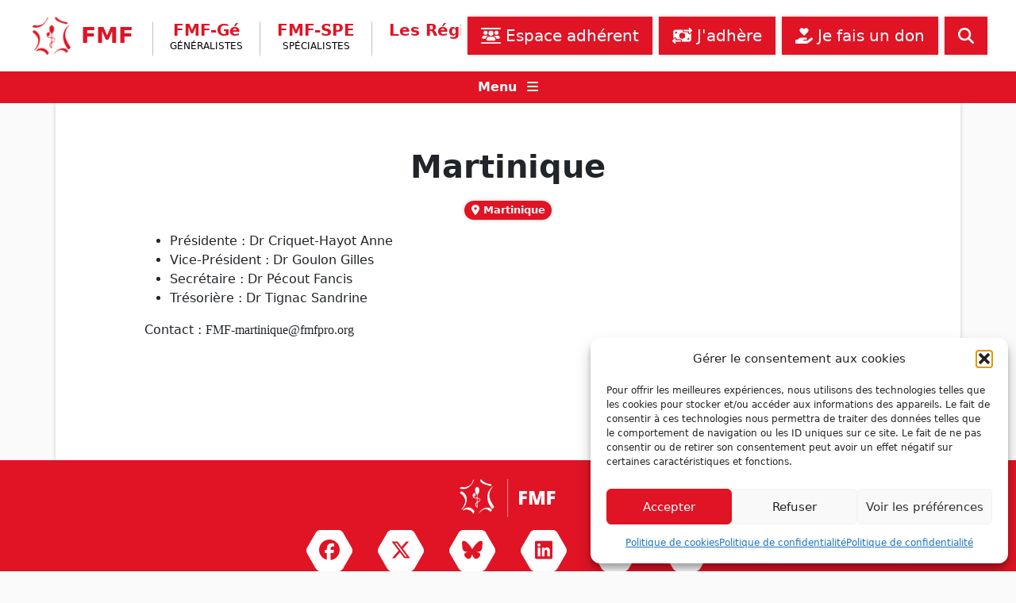

--- FILE ---
content_type: text/html; charset=UTF-8
request_url: https://www.fmfpro.org/outre-mer/martinique/
body_size: 13274
content:
<!doctype html>
<html lang="fr-FR">
    <head>
        <meta charset="UTF-8">
        <meta name="viewport" content="width=device-width, initial-scale=1">

        
<!-- Author Meta Tags by Molongui Authorship, visit: https://wordpress.org/plugins/molongui-authorship/ -->
<meta name="author" content="Pierre NEVIANS">
<!-- /Molongui Authorship -->

<title>Martinique &#8211; Fédération des Médecins de France</title>
<meta name='robots' content='max-image-preview:large' />
<link rel='dns-prefetch' href='//cdn.jsdelivr.net' />
<link rel="alternate" type="application/rss+xml" title="Fédération des Médecins de France &raquo; Flux" href="https://www.fmfpro.org/feed/" />
<link rel="alternate" type="application/rss+xml" title="Fédération des Médecins de France &raquo; Flux des commentaires" href="https://www.fmfpro.org/comments/feed/" />
<link rel="alternate" title="oEmbed (JSON)" type="application/json+oembed" href="https://www.fmfpro.org/wp-json/oembed/1.0/embed?url=https%3A%2F%2Fwww.fmfpro.org%2Foutre-mer%2Fmartinique%2F" />
<link rel="alternate" title="oEmbed (XML)" type="text/xml+oembed" href="https://www.fmfpro.org/wp-json/oembed/1.0/embed?url=https%3A%2F%2Fwww.fmfpro.org%2Foutre-mer%2Fmartinique%2F&#038;format=xml" />
<style id='wp-img-auto-sizes-contain-inline-css' type='text/css'>
img:is([sizes=auto i],[sizes^="auto," i]){contain-intrinsic-size:3000px 1500px}
/*# sourceURL=wp-img-auto-sizes-contain-inline-css */
</style>
<link rel='stylesheet' id='dspamc_v2-css' href='https://www.fmfpro.org/wp-content/plugins/ds-pamc-v2/ds-pamc-v2.css?ver=6.9' type='text/css' media='all' />
<style id='wp-emoji-styles-inline-css' type='text/css'>

	img.wp-smiley, img.emoji {
		display: inline !important;
		border: none !important;
		box-shadow: none !important;
		height: 1em !important;
		width: 1em !important;
		margin: 0 0.07em !important;
		vertical-align: -0.1em !important;
		background: none !important;
		padding: 0 !important;
	}
/*# sourceURL=wp-emoji-styles-inline-css */
</style>
<link rel='stylesheet' id='wp-block-library-css' href='https://www.fmfpro.org/wp-includes/css/dist/block-library/style.min.css?ver=6.9' type='text/css' media='all' />
<style id='global-styles-inline-css' type='text/css'>
:root{--wp--preset--aspect-ratio--square: 1;--wp--preset--aspect-ratio--4-3: 4/3;--wp--preset--aspect-ratio--3-4: 3/4;--wp--preset--aspect-ratio--3-2: 3/2;--wp--preset--aspect-ratio--2-3: 2/3;--wp--preset--aspect-ratio--16-9: 16/9;--wp--preset--aspect-ratio--9-16: 9/16;--wp--preset--color--black: #000000;--wp--preset--color--cyan-bluish-gray: #abb8c3;--wp--preset--color--white: #ffffff;--wp--preset--color--pale-pink: #f78da7;--wp--preset--color--vivid-red: #cf2e2e;--wp--preset--color--luminous-vivid-orange: #ff6900;--wp--preset--color--luminous-vivid-amber: #fcb900;--wp--preset--color--light-green-cyan: #7bdcb5;--wp--preset--color--vivid-green-cyan: #00d084;--wp--preset--color--pale-cyan-blue: #8ed1fc;--wp--preset--color--vivid-cyan-blue: #0693e3;--wp--preset--color--vivid-purple: #9b51e0;--wp--preset--gradient--vivid-cyan-blue-to-vivid-purple: linear-gradient(135deg,rgb(6,147,227) 0%,rgb(155,81,224) 100%);--wp--preset--gradient--light-green-cyan-to-vivid-green-cyan: linear-gradient(135deg,rgb(122,220,180) 0%,rgb(0,208,130) 100%);--wp--preset--gradient--luminous-vivid-amber-to-luminous-vivid-orange: linear-gradient(135deg,rgb(252,185,0) 0%,rgb(255,105,0) 100%);--wp--preset--gradient--luminous-vivid-orange-to-vivid-red: linear-gradient(135deg,rgb(255,105,0) 0%,rgb(207,46,46) 100%);--wp--preset--gradient--very-light-gray-to-cyan-bluish-gray: linear-gradient(135deg,rgb(238,238,238) 0%,rgb(169,184,195) 100%);--wp--preset--gradient--cool-to-warm-spectrum: linear-gradient(135deg,rgb(74,234,220) 0%,rgb(151,120,209) 20%,rgb(207,42,186) 40%,rgb(238,44,130) 60%,rgb(251,105,98) 80%,rgb(254,248,76) 100%);--wp--preset--gradient--blush-light-purple: linear-gradient(135deg,rgb(255,206,236) 0%,rgb(152,150,240) 100%);--wp--preset--gradient--blush-bordeaux: linear-gradient(135deg,rgb(254,205,165) 0%,rgb(254,45,45) 50%,rgb(107,0,62) 100%);--wp--preset--gradient--luminous-dusk: linear-gradient(135deg,rgb(255,203,112) 0%,rgb(199,81,192) 50%,rgb(65,88,208) 100%);--wp--preset--gradient--pale-ocean: linear-gradient(135deg,rgb(255,245,203) 0%,rgb(182,227,212) 50%,rgb(51,167,181) 100%);--wp--preset--gradient--electric-grass: linear-gradient(135deg,rgb(202,248,128) 0%,rgb(113,206,126) 100%);--wp--preset--gradient--midnight: linear-gradient(135deg,rgb(2,3,129) 0%,rgb(40,116,252) 100%);--wp--preset--font-size--small: 13px;--wp--preset--font-size--medium: 20px;--wp--preset--font-size--large: 36px;--wp--preset--font-size--x-large: 42px;--wp--preset--spacing--20: 0.44rem;--wp--preset--spacing--30: 0.67rem;--wp--preset--spacing--40: 1rem;--wp--preset--spacing--50: 1.5rem;--wp--preset--spacing--60: 2.25rem;--wp--preset--spacing--70: 3.38rem;--wp--preset--spacing--80: 5.06rem;--wp--preset--shadow--natural: 6px 6px 9px rgba(0, 0, 0, 0.2);--wp--preset--shadow--deep: 12px 12px 50px rgba(0, 0, 0, 0.4);--wp--preset--shadow--sharp: 6px 6px 0px rgba(0, 0, 0, 0.2);--wp--preset--shadow--outlined: 6px 6px 0px -3px rgb(255, 255, 255), 6px 6px rgb(0, 0, 0);--wp--preset--shadow--crisp: 6px 6px 0px rgb(0, 0, 0);}:where(.is-layout-flex){gap: 0.5em;}:where(.is-layout-grid){gap: 0.5em;}body .is-layout-flex{display: flex;}.is-layout-flex{flex-wrap: wrap;align-items: center;}.is-layout-flex > :is(*, div){margin: 0;}body .is-layout-grid{display: grid;}.is-layout-grid > :is(*, div){margin: 0;}:where(.wp-block-columns.is-layout-flex){gap: 2em;}:where(.wp-block-columns.is-layout-grid){gap: 2em;}:where(.wp-block-post-template.is-layout-flex){gap: 1.25em;}:where(.wp-block-post-template.is-layout-grid){gap: 1.25em;}.has-black-color{color: var(--wp--preset--color--black) !important;}.has-cyan-bluish-gray-color{color: var(--wp--preset--color--cyan-bluish-gray) !important;}.has-white-color{color: var(--wp--preset--color--white) !important;}.has-pale-pink-color{color: var(--wp--preset--color--pale-pink) !important;}.has-vivid-red-color{color: var(--wp--preset--color--vivid-red) !important;}.has-luminous-vivid-orange-color{color: var(--wp--preset--color--luminous-vivid-orange) !important;}.has-luminous-vivid-amber-color{color: var(--wp--preset--color--luminous-vivid-amber) !important;}.has-light-green-cyan-color{color: var(--wp--preset--color--light-green-cyan) !important;}.has-vivid-green-cyan-color{color: var(--wp--preset--color--vivid-green-cyan) !important;}.has-pale-cyan-blue-color{color: var(--wp--preset--color--pale-cyan-blue) !important;}.has-vivid-cyan-blue-color{color: var(--wp--preset--color--vivid-cyan-blue) !important;}.has-vivid-purple-color{color: var(--wp--preset--color--vivid-purple) !important;}.has-black-background-color{background-color: var(--wp--preset--color--black) !important;}.has-cyan-bluish-gray-background-color{background-color: var(--wp--preset--color--cyan-bluish-gray) !important;}.has-white-background-color{background-color: var(--wp--preset--color--white) !important;}.has-pale-pink-background-color{background-color: var(--wp--preset--color--pale-pink) !important;}.has-vivid-red-background-color{background-color: var(--wp--preset--color--vivid-red) !important;}.has-luminous-vivid-orange-background-color{background-color: var(--wp--preset--color--luminous-vivid-orange) !important;}.has-luminous-vivid-amber-background-color{background-color: var(--wp--preset--color--luminous-vivid-amber) !important;}.has-light-green-cyan-background-color{background-color: var(--wp--preset--color--light-green-cyan) !important;}.has-vivid-green-cyan-background-color{background-color: var(--wp--preset--color--vivid-green-cyan) !important;}.has-pale-cyan-blue-background-color{background-color: var(--wp--preset--color--pale-cyan-blue) !important;}.has-vivid-cyan-blue-background-color{background-color: var(--wp--preset--color--vivid-cyan-blue) !important;}.has-vivid-purple-background-color{background-color: var(--wp--preset--color--vivid-purple) !important;}.has-black-border-color{border-color: var(--wp--preset--color--black) !important;}.has-cyan-bluish-gray-border-color{border-color: var(--wp--preset--color--cyan-bluish-gray) !important;}.has-white-border-color{border-color: var(--wp--preset--color--white) !important;}.has-pale-pink-border-color{border-color: var(--wp--preset--color--pale-pink) !important;}.has-vivid-red-border-color{border-color: var(--wp--preset--color--vivid-red) !important;}.has-luminous-vivid-orange-border-color{border-color: var(--wp--preset--color--luminous-vivid-orange) !important;}.has-luminous-vivid-amber-border-color{border-color: var(--wp--preset--color--luminous-vivid-amber) !important;}.has-light-green-cyan-border-color{border-color: var(--wp--preset--color--light-green-cyan) !important;}.has-vivid-green-cyan-border-color{border-color: var(--wp--preset--color--vivid-green-cyan) !important;}.has-pale-cyan-blue-border-color{border-color: var(--wp--preset--color--pale-cyan-blue) !important;}.has-vivid-cyan-blue-border-color{border-color: var(--wp--preset--color--vivid-cyan-blue) !important;}.has-vivid-purple-border-color{border-color: var(--wp--preset--color--vivid-purple) !important;}.has-vivid-cyan-blue-to-vivid-purple-gradient-background{background: var(--wp--preset--gradient--vivid-cyan-blue-to-vivid-purple) !important;}.has-light-green-cyan-to-vivid-green-cyan-gradient-background{background: var(--wp--preset--gradient--light-green-cyan-to-vivid-green-cyan) !important;}.has-luminous-vivid-amber-to-luminous-vivid-orange-gradient-background{background: var(--wp--preset--gradient--luminous-vivid-amber-to-luminous-vivid-orange) !important;}.has-luminous-vivid-orange-to-vivid-red-gradient-background{background: var(--wp--preset--gradient--luminous-vivid-orange-to-vivid-red) !important;}.has-very-light-gray-to-cyan-bluish-gray-gradient-background{background: var(--wp--preset--gradient--very-light-gray-to-cyan-bluish-gray) !important;}.has-cool-to-warm-spectrum-gradient-background{background: var(--wp--preset--gradient--cool-to-warm-spectrum) !important;}.has-blush-light-purple-gradient-background{background: var(--wp--preset--gradient--blush-light-purple) !important;}.has-blush-bordeaux-gradient-background{background: var(--wp--preset--gradient--blush-bordeaux) !important;}.has-luminous-dusk-gradient-background{background: var(--wp--preset--gradient--luminous-dusk) !important;}.has-pale-ocean-gradient-background{background: var(--wp--preset--gradient--pale-ocean) !important;}.has-electric-grass-gradient-background{background: var(--wp--preset--gradient--electric-grass) !important;}.has-midnight-gradient-background{background: var(--wp--preset--gradient--midnight) !important;}.has-small-font-size{font-size: var(--wp--preset--font-size--small) !important;}.has-medium-font-size{font-size: var(--wp--preset--font-size--medium) !important;}.has-large-font-size{font-size: var(--wp--preset--font-size--large) !important;}.has-x-large-font-size{font-size: var(--wp--preset--font-size--x-large) !important;}
/*# sourceURL=global-styles-inline-css */
</style>

<style id='classic-theme-styles-inline-css' type='text/css'>
/*! This file is auto-generated */
.wp-block-button__link{color:#fff;background-color:#32373c;border-radius:9999px;box-shadow:none;text-decoration:none;padding:calc(.667em + 2px) calc(1.333em + 2px);font-size:1.125em}.wp-block-file__button{background:#32373c;color:#fff;text-decoration:none}
/*# sourceURL=/wp-includes/css/classic-themes.min.css */
</style>
<link rel='stylesheet' id='contact-form-7-css' href='https://www.fmfpro.org/wp-content/plugins/contact-form-7/includes/css/styles.css?ver=6.1.4' type='text/css' media='all' />
<link rel='stylesheet' id='cmplz-general-css' href='https://www.fmfpro.org/wp-content/plugins/complianz-gdpr/assets/css/cookieblocker.min.css?ver=1767199907' type='text/css' media='all' />
<link rel='stylesheet' id='ivory-search-styles-css' href='https://www.fmfpro.org/wp-content/plugins/add-search-to-menu/public/css/ivory-search.min.css?ver=5.5.13' type='text/css' media='all' />
<link rel='stylesheet' id='fmf-bootstrap-css' href='https://cdn.jsdelivr.net/npm/bootstrap@5.1.3/dist/css/bootstrap.min.css?ver=5.1.3' type='text/css' media='all' />
<link rel='stylesheet' id='fmf-main-css' href='https://www.fmfpro.org/wp-content/themes/fmf/css/fmf.css?ver=1.0.0' type='text/css' media='all' />
<link rel='stylesheet' id='fmf-nomenclature-css' href='https://www.fmfpro.org/nomenclature/assets/css/main.css?ver=1.0.0' type='text/css' media='all' />
<link rel='stylesheet' id='fmf-nomenclature-infos-tarifs-css' href='https://www.fmfpro.org/nomenclature/assets/css/infos-tarifs.css?ver=1.0.0' type='text/css' media='all' />
<script src="https://www.fmfpro.org/wp-content/plugins/ds-pamc-v2/ds-pamc-v2.js?ver=6.9" id="dspamc_v2-js"></script>
<script src="https://www.fmfpro.org/wp-includes/js/jquery/jquery.min.js?ver=3.7.1" id="jquery-core-js"></script>
<script src="https://www.fmfpro.org/wp-includes/js/jquery/jquery-migrate.min.js?ver=3.4.1" id="jquery-migrate-js"></script>
<script src="https://cdn.jsdelivr.net/npm/bootstrap@5.1.3/dist/js/bootstrap.bundle.min.js?ver=5.1.3" id="fmf-bootstrap-js-js"></script>
<script src="https://www.fmfpro.org/wp-content/themes/fmf/js/fontawesome_6.7.2.min.js?ver=6.7.2" id="fmf-fontawesome-js"></script>
<script src="https://www.fmfpro.org/wp-content/themes/fmf/js/fmf.js?ver=1.0.0" id="fmf-js-js"></script>
<script src="https://www.fmfpro.org/nomenclature/assets/js/fmf-nomenclatures.js?ver=1.0.0" id="fmf-nomenclature-js-js"></script>
<link rel="https://api.w.org/" href="https://www.fmfpro.org/wp-json/" /><link rel="alternate" title="JSON" type="application/json" href="https://www.fmfpro.org/wp-json/wp/v2/pages/7944" /><link rel="EditURI" type="application/rsd+xml" title="RSD" href="https://www.fmfpro.org/xmlrpc.php?rsd" />
<meta name="generator" content="WordPress 6.9" />
<link rel="canonical" href="https://www.fmfpro.org/outre-mer/martinique/" />
<link rel='shortlink' href='https://www.fmfpro.org/?p=7944' />
			<style>.cmplz-hidden {
					display: none !important;
				}</style>            <style>
                .molongui-disabled-link
                {
                    border-bottom: none !important;
                    text-decoration: none !important;
                    color: inherit !important;
                    cursor: inherit !important;
                }
                .molongui-disabled-link:hover,
                .molongui-disabled-link:hover span
                {
                    border-bottom: none !important;
                    text-decoration: none !important;
                    color: inherit !important;
                    cursor: inherit !important;
                }
            </style>
            <link rel="icon" href="https://www.fmfpro.org/wp-content/uploads/2021/12/logo-fmf.png" sizes="32x32" />
<link rel="icon" href="https://www.fmfpro.org/wp-content/uploads/2021/12/logo-fmf.png" sizes="192x192" />
<link rel="apple-touch-icon" href="https://www.fmfpro.org/wp-content/uploads/2021/12/logo-fmf.png" />
<meta name="msapplication-TileImage" content="https://www.fmfpro.org/wp-content/uploads/2021/12/logo-fmf.png" />
<style type="text/css" media="screen">.is-menu path.search-icon-path { fill: #848484;}body .popup-search-close:after, body .search-close:after { border-color: #848484;}body .popup-search-close:before, body .search-close:before { border-color: #848484;}</style>    </head>

    <body data-cmplz=1 class="wp-singular page-template-default page page-id-7944 page-child parent-pageid-8293 wp-theme-fmf fmf">

        
        <div id="page" class="site">
            <a class="skip-link screen-reader-text" href="#primary">Skip to content</a>

            <nav class="navbar navbar-expand-lg px-2 px-lg-4">
              <div class="container-fluid">

                <a class="navbar-brand me-2 me-xl-3" href="https://www.fmfpro.org/" rel="home">
                    <img src="https://www.fmfpro.org/wp-content/themes/fmf/img/logo-fmf-header.png" alt="logo" class="d-inline-block navbar-brand-logo">
                    <span class="navbar-brand-text">FMF</span>
                </a>

                <button class="navbar-toggler text-fmf ps-0 me-2 fw-bold" type="button" data-bs-toggle="collapse" data-bs-target="#navbarContent" aria-controls="navbarContent" aria-expanded="false" aria-label="Ouvrir le menu"><span class="fa fa-chevron-down"></span> Branches</button>

                <ul class="navbar-nav navbar-nav-brand-subtext-1 d-none d-sm-inline-block d-lg-none">
                    <li class="nav-item nav-item-branch navbar-brand-subtext-1"><span>Fédération des<br />Médecins de France</span></li>
                </ul>

                <ul class="navbar-nav flex-grow-1 d-flex d-lg-none flex-row mt-2">
                    <li class=" menu-item menu-item-type-post_type menu-item-object-page nav-item mb-2 mb-lg-0 ms-lg-2 flex-grow-1 nav-item-first "><a class="nav-link btn btn-fmf btn-lg px-3 text-nowrap " href="https://www.fmfpro.org/listes-de-discussion-des-adherents/" ><span class="fa-solid fa-users-between-lines"></span> Espace adhérent</a></li><li class=" menu-item menu-item-type-post_type menu-item-object-page nav-item mb-2 mb-lg-0 ms-lg-2 flex-grow-1 "><a class="nav-link btn btn-fmf btn-lg px-3 text-nowrap " href="https://www.fmfpro.org/adherer-a-la-fmf/" ><span class="fa-solid fa-money-bill-transfer"></span> J'adhère</a></li><li class="d-none d-lg-block menu-item menu-item-type-post_type menu-item-object-page nav-item mb-2 mb-lg-0 ms-lg-2 flex-grow-1 "><a class="nav-link btn btn-fmf btn-lg px-3 text-nowrap " href="https://www.fmfpro.org/faire-un-don/" ><span class="fa-solid fa-hand-holding-heart"></span> Je fais un don</a></li>                    <li class="nav-item mb-2 mb-lg-0 ms-2" title="Rechercher sur le site...">
                        <a class="nav-link btn btn-fmf btn-lg px-3" data-bs-toggle="collapse" href="#collapse-menu-search" role="button" aria-expanded="false" aria-controls="collapse-menu-search">
                            <span class="fa fa-search" aria-hidden="true"></span>
                        </a>
                    </li>
                </ul>

                <div class="collapse navbar-collapse" id="navbarContent">
                    <ul id="menu-menu-branches" class="navbar-nav ms-2 me-auto mb-2 mb-lg-0 flex-sm-row justify-content-center"><li class=" menu-item menu-item-type-taxonomy menu-item-object-branches nav-item nav-item-branch mt-2 mb-2 mt-lg-2 mb-lg-0 px-1 px-lg-2 px-xl-3 nav-item-first "><a class="nav-link " href="https://www.fmfpro.org/branches/fmf-ge/" >FMF-Gé<span class="nav-item-sub">Généralistes</span></a></li><li class=" menu-item menu-item-type-taxonomy menu-item-object-branches nav-item nav-item-branch mt-2 mb-2 mt-lg-2 mb-lg-0 px-1 px-lg-2 px-xl-3 "><a class="nav-link " href="https://www.fmfpro.org/branches/fmfspe/" >FMF-SPE<span class="nav-item-sub">Spécialistes</span></a></li><li class=" menu-item menu-item-type-custom menu-item-object-custom nav-item nav-item-branch mt-2 mb-2 mt-lg-2 mb-lg-0 px-1 px-lg-2 px-xl-3 "><a class="nav-link " href="https://www.fmfpro.org/regions/" >Les Régions</a></li><li class=" menu-item menu-item-type-taxonomy menu-item-object-category nav-item nav-item-branch mt-2 mb-2 mt-lg-2 mb-lg-0 px-1 px-lg-2 px-xl-3 "><a class="nav-link " href="https://www.fmfpro.org/category/les-communiques/" >Les Communiqués</a></li><li class=" menu-item menu-item-type-post_type menu-item-object-page nav-item nav-item-branch mt-2 mb-2 mt-lg-2 mb-lg-0 px-1 px-lg-2 px-xl-3 "><a class="nav-link " href="https://www.fmfpro.org/assistance-juridique/" >Assistance juridique</a></li><li class=" menu-item menu-item-type-custom menu-item-object-custom nav-item nav-item-branch mt-2 mb-2 mt-lg-2 mb-lg-0 px-1 px-lg-2 px-xl-3 "><a class="nav-link " href="https://www.fmfpro.org/contact/" >Nous contacter</a></li><li class="nav-item nav-item-branch navbar-brand-subtext-2 d-none d-xxl-inline-block pe-1"><span>Fédération des<br />Médecins de France</span></li></ul>                </div>

                <ul class="navbar-nav mb-lg-0 flex-grow-1 d-none d-lg-flex justify-content-end flex-row">
                    <li class=" menu-item menu-item-type-post_type menu-item-object-page nav-item mb-2 mb-lg-0 ms-lg-2 flex-grow-1 flex-sm-grow-0 nav-item-first "><a class="nav-link btn btn-fmf btn-lg px-3 text-nowrap " href="https://www.fmfpro.org/listes-de-discussion-des-adherents/" ><span class="fa-solid fa-users-between-lines"></span> Espace adhérent</a></li><li class=" menu-item menu-item-type-post_type menu-item-object-page nav-item mb-2 mb-lg-0 ms-lg-2 flex-grow-1 flex-sm-grow-0 "><a class="nav-link btn btn-fmf btn-lg px-3 text-nowrap " href="https://www.fmfpro.org/adherer-a-la-fmf/" ><span class="fa-solid fa-money-bill-transfer"></span> J'adhère</a></li><li class="d-none d-lg-block menu-item menu-item-type-post_type menu-item-object-page nav-item mb-2 mb-lg-0 ms-lg-2 flex-grow-1 flex-sm-grow-0 "><a class="nav-link btn btn-fmf btn-lg px-3 text-nowrap " href="https://www.fmfpro.org/faire-un-don/" ><span class="fa-solid fa-hand-holding-heart"></span> Je fais un don</a></li>                    <li class="nav-item mb-2 mb-lg-0 ms-2" title="Rechercher sur le site...">
                        <a class="nav-link btn btn-fmf btn-lg px-3" data-bs-toggle="collapse" href="#collapse-menu-search" role="button" aria-expanded="false" aria-controls="collapse-menu-search">
                            <span class="fa fa-search" aria-hidden="true"></span>
                        </a>
                    </li>
                </ul>
              </div>
            </nav>

            <div class="header-bar">
                <div class="collapse py-3" id="collapse-menu-search">
                    <form class="d-flex search-form" id="searchform" method="get" action="https://www.fmfpro.org/">
    <input id="search-field" name="s" class="form-control me-2 search-field" type="search" placeholder="Rechercher..." aria-label="Rechercher" value="">
        <button class="btn btn-fmf btn-lg" type="submit"><span class="fa fa-search" aria-hidden="true"></span></button>
</form>                </div>
                <div class="text-center">
                    <a class="nodeco text-light d-inline-block w-100" data-bs-toggle="collapse" href="#collapse-menu-secondary" role="button" aria-expanded="false" aria-controls="collapse-menu-secondary">
                        <span class="fw-bold me-2">Menu</span> <span class="fa fa-bars" aria-hidden="true"></span>
                    </a>
                </div>
                <div class="collapse pt-3" id="collapse-menu-secondary">
                    <ul id="menu-menu-secondaire" class="menu-default menu-secondary d-flex flex-wrap justify-content-center"><li id="menu-item-79" class="menu-item menu-item-type-post_type menu-item-object-page menu-item-has-children menu-item-79"><a href="https://www.fmfpro.org/decouvrir-la-fmf/"><span class="fa fa-university"></span> La FMF</a>
<ul class="sub-menu">
	<li id="menu-item-75" class="menu-item menu-item-type-post_type menu-item-object-page menu-item-75"><a href="https://www.fmfpro.org/decouvrir-la-fmf/">Découvrir la FMF</a></li>
	<li id="menu-item-76" class="menu-item menu-item-type-post_type menu-item-object-page menu-item-76"><a href="https://www.fmfpro.org/edito/">Édito</a></li>
	<li id="menu-item-6649" class="menu-item menu-item-type-custom menu-item-object-custom menu-item-6649"><a href="https://bffa6cdb.sibforms.com/serve/[base64]">Inscription aux mailings FMF</a></li>
	<li id="menu-item-5602" class="menu-item menu-item-type-taxonomy menu-item-object-category menu-item-5602"><a href="https://www.fmfpro.org/category/les-feuilles-de-choux/">Les Tribunes de la FMF</a></li>
	<li id="menu-item-5997" class="menu-item menu-item-type-taxonomy menu-item-object-category menu-item-5997"><a href="https://www.fmfpro.org/category/ca-se-passe-sur-fmf-tv/">La FMF dans les Médias</a></li>
	<li id="menu-item-80" class="menu-item menu-item-type-post_type menu-item-object-page menu-item-80"><a href="https://www.fmfpro.org/le-syndicat-de-toutes-les-specialites/">Le syndicat de toutes les spécialités</a></li>
	<li id="menu-item-8537" class="menu-item menu-item-type-taxonomy menu-item-object-category menu-item-8537"><a href="https://www.fmfpro.org/category/archive/vie-syndicale/">Vie syndicale</a></li>
	<li id="menu-item-5360" class="menu-item menu-item-type-taxonomy menu-item-object-boite-a-outils menu-item-5360"><a href="https://www.fmfpro.org/boite-a-outils/assistance-juridique/">Assistance juridique</a></li>
	<li id="menu-item-5428" class="menu-item menu-item-type-post_type menu-item-object-page menu-item-5428"><a href="https://www.fmfpro.org/contact/">Nous contacter</a></li>
</ul>
</li>
<li id="menu-item-5406" class="menu-item menu-item-type-post_type menu-item-object-page menu-item-has-children menu-item-5406"><a href="https://www.fmfpro.org/regions/"><span class="fa fa-map-marker-alt"></span> La FMF en régions</a>
<ul class="sub-menu">
	<li id="menu-item-5388" class="menu-item menu-item-type-taxonomy menu-item-object-regions menu-item-5388"><a href="https://www.fmfpro.org/regions/auvergne-rhone-alpes/">Auvergne Rhône-Alpes</a></li>
	<li id="menu-item-5389" class="menu-item menu-item-type-taxonomy menu-item-object-regions menu-item-5389"><a href="https://www.fmfpro.org/regions/bourgogne-franche-comte/">Bourgogne &#8211; Franche &#8211; Comté</a></li>
	<li id="menu-item-5390" class="menu-item menu-item-type-taxonomy menu-item-object-regions menu-item-5390"><a href="https://www.fmfpro.org/regions/bretagne/">Bretagne</a></li>
	<li id="menu-item-5391" class="menu-item menu-item-type-taxonomy menu-item-object-regions menu-item-5391"><a href="https://www.fmfpro.org/regions/centre-val-de-loire/">Centre Val de Loire</a></li>
	<li id="menu-item-5392" class="menu-item menu-item-type-taxonomy menu-item-object-regions menu-item-5392"><a href="https://www.fmfpro.org/regions/corse/">Corse</a></li>
	<li id="menu-item-5393" class="menu-item menu-item-type-taxonomy menu-item-object-regions menu-item-5393"><a href="https://www.fmfpro.org/regions/grand-est/">Grand Est</a></li>
	<li id="menu-item-5396" class="menu-item menu-item-type-taxonomy menu-item-object-regions menu-item-5396"><a href="https://www.fmfpro.org/regions/hauts-de-france/">Hauts de France</a></li>
	<li id="menu-item-5397" class="menu-item menu-item-type-taxonomy menu-item-object-regions menu-item-5397"><a href="https://www.fmfpro.org/regions/ile-de-france/">Ile de France</a></li>
	<li id="menu-item-5401" class="menu-item menu-item-type-taxonomy menu-item-object-regions menu-item-5401"><a href="https://www.fmfpro.org/regions/normandie/">Normandie</a></li>
	<li id="menu-item-5402" class="menu-item menu-item-type-taxonomy menu-item-object-regions menu-item-5402"><a href="https://www.fmfpro.org/regions/nouvelle-aquitaine/">Nouvelle Aquitaine</a></li>
	<li id="menu-item-5403" class="menu-item menu-item-type-taxonomy menu-item-object-regions menu-item-5403"><a href="https://www.fmfpro.org/regions/occitanie/">Occitanie</a></li>
	<li id="menu-item-5404" class="menu-item menu-item-type-taxonomy menu-item-object-regions menu-item-5404"><a href="https://www.fmfpro.org/regions/paca/">Paca (FMF Sud)</a></li>
	<li id="menu-item-11041" class="menu-item menu-item-type-taxonomy menu-item-object-regions menu-item-11041"><a href="https://www.fmfpro.org/regions/pays-de-la-loire/">Pays de la Loire</a></li>
</ul>
</li>
<li id="menu-item-8295" class="menu-item menu-item-type-post_type menu-item-object-page current-page-ancestor menu-item-has-children menu-item-8295"><a href="https://www.fmfpro.org/outre-mer/"><span class="fa fa-map-marker-alt"></span> La FMF en Outre-mer</a>
<ul class="sub-menu">
	<li id="menu-item-5394" class="menu-item menu-item-type-taxonomy menu-item-object-regions menu-item-5394"><a href="https://www.fmfpro.org/regions/guadeloupe/">Guadeloupe</a></li>
	<li id="menu-item-5395" class="menu-item menu-item-type-taxonomy menu-item-object-regions menu-item-5395"><a href="https://www.fmfpro.org/regions/guyane/">Guyane</a></li>
	<li id="menu-item-5399" class="menu-item menu-item-type-taxonomy menu-item-object-regions menu-item-5399"><a href="https://www.fmfpro.org/regions/martinique/">Martinique</a></li>
	<li id="menu-item-5400" class="menu-item menu-item-type-taxonomy menu-item-object-regions menu-item-5400"><a href="https://www.fmfpro.org/regions/mayotte/">Mayotte</a></li>
	<li id="menu-item-5398" class="menu-item menu-item-type-taxonomy menu-item-object-regions menu-item-5398"><a href="https://www.fmfpro.org/regions/la-reunion/">La Réunion</a></li>
</ul>
</li>
<li id="menu-item-5355" class="menu-item menu-item-type-post_type menu-item-object-page menu-item-has-children menu-item-5355"><a href="https://www.fmfpro.org/boite-a-outils-du-medecin-liberal/"><span class="fa fa-toolbox"></span> Boîte à outils du médecin libéral</a>
<ul class="sub-menu">
	<li id="menu-item-5361" class="menu-item menu-item-type-taxonomy menu-item-object-boite-a-outils menu-item-5361"><a href="https://www.fmfpro.org/boite-a-outils/nomenclature/">Nomenclature</a></li>
	<li id="menu-item-5357" class="menu-item menu-item-type-taxonomy menu-item-object-boite-a-outils menu-item-5357"><a href="https://www.fmfpro.org/boite-a-outils/remuneration/">Rémunération</a></li>
	<li id="menu-item-5356" class="menu-item menu-item-type-taxonomy menu-item-object-boite-a-outils menu-item-5356"><a href="https://www.fmfpro.org/boite-a-outils/cabinet-liberal/">Cabinet libéral</a></li>
	<li id="menu-item-5362" class="menu-item menu-item-type-taxonomy menu-item-object-boite-a-outils menu-item-5362"><a href="https://www.fmfpro.org/boite-a-outils/cpts-sisa-aci/">CPTS, SISA, ACI</a></li>
	<li id="menu-item-5363" class="menu-item menu-item-type-taxonomy menu-item-object-boite-a-outils menu-item-5363"><a href="https://www.fmfpro.org/boite-a-outils/telemedecine/">Télémédecine</a></li>
	<li id="menu-item-5364" class="menu-item menu-item-type-taxonomy menu-item-object-boite-a-outils menu-item-5364"><a href="https://www.fmfpro.org/boite-a-outils/aide-a-la-consultation/">Aide à la consultation</a></li>
	<li id="menu-item-5358" class="menu-item menu-item-type-taxonomy menu-item-object-boite-a-outils menu-item-5358"><a href="https://www.fmfpro.org/boite-a-outils/textes-officiels/">Textes officiels</a></li>
	<li id="menu-item-5359" class="menu-item menu-item-type-taxonomy menu-item-object-boite-a-outils menu-item-5359"><a href="https://www.fmfpro.org/boite-a-outils/convention/">Convention</a></li>
	<li id="menu-item-8289" class="menu-item menu-item-type-taxonomy menu-item-object-post_tag menu-item-8289"><a href="https://www.fmfpro.org/tag/fiscalite/">Fiscalité</a></li>
	<li id="menu-item-9836" class="menu-item menu-item-type-taxonomy menu-item-object-category menu-item-9836"><a href="https://www.fmfpro.org/category/la-boite-a-outils-du-medecin-liberal/le-medecin-employeur/">Le Médecin Employeur</a></li>
</ul>
</li>
<li id="menu-item-5418" class="menu-item menu-item-type-post_type menu-item-object-page menu-item-has-children menu-item-5418"><a href="https://www.fmfpro.org/combats-nationaux/"><span class="fa fa-fist-raised"></span> Combats nationaux</a>
<ul class="sub-menu">
	<li id="menu-item-5419" class="menu-item menu-item-type-taxonomy menu-item-object-combats-nationaux menu-item-5419"><a href="https://www.fmfpro.org/combats-nationaux/cas/">CAS</a></li>
	<li id="menu-item-5420" class="menu-item menu-item-type-taxonomy menu-item-object-combats-nationaux menu-item-5420"><a href="https://www.fmfpro.org/combats-nationaux/optam/">OPTAM</a></li>
	<li id="menu-item-5421" class="menu-item menu-item-type-taxonomy menu-item-object-combats-nationaux menu-item-5421"><a href="https://www.fmfpro.org/combats-nationaux/protection-sociale-et-retraite/">Protection sociale et retraite</a></li>
	<li id="menu-item-5422" class="menu-item menu-item-type-taxonomy menu-item-object-combats-nationaux menu-item-5422"><a href="https://www.fmfpro.org/combats-nationaux/rosp-et-forfait-structure/">ROSP et forfait structure</a></li>
	<li id="menu-item-5423" class="menu-item menu-item-type-taxonomy menu-item-object-combats-nationaux menu-item-5423"><a href="https://www.fmfpro.org/combats-nationaux/specialites-cliniques/">Spécialités cliniques</a></li>
</ul>
</li>
</ul>                </div>
            </div>

<main id="primary" class="site-main">
    <div class="container">
        <div class="row">
            <div class="col-page px-0">
                
<article id="post-7944" class="post-7944 page type-page status-publish hentry regions-martinique">

    
    <header class="entry-header">
        <h1 class="entry-title text-center">Martinique</h1>    </header>

    <div class="taxonomy"><a href="https://www.fmfpro.org/regions/martinique/" class="btn-fmf taxonomy-term taxonomy-regions" data-bs-toggle="tooltip" data-bs-placement="bottom" title="Régions"><span class="fa fa-map-marker-alt"></span> Martinique</a></div>
    <div class="entry-content px-2 px-md-3 px-lg-5">
        <div class="entry-content px-2 px-md-3 px-lg-5">
<ul>
<li>Présidente : Dr Criquet-Hayot Anne</li>
<li>Vice-Président : Dr Goulon Gilles</li>
<li>Secrétaire : Dr Pécout Fancis</li>
<li>Trésorière : Dr Tignac Sandrine</li>
</ul>
<p>Contact : <span style="font-family: Georgia;">FMF-martinique@fmfpro.org</span></p>
</div>
    </div>
</article>
            </div>
        </div>
    </div>
</main>


            <footer class="site-footer container-fluid">
                <div class="row">
                    <div class="col">
                        <img class="p-2 logo-footer" src="https://www.fmfpro.org/wp-content/themes/fmf/img/logo-fmf-footer.png">
                        <div class="menu-reseaux-sociaux-container"><ul id="menu-reseaux-sociaux" class="menu"><li class=" menu-item menu-item-type-custom menu-item-object-custom" style="background-image: url('https://www.fmfpro.org/wp-content/themes/fmf/img/footer-reseaux-sociaux-bg.png');"><a href="https://www.facebook.com/Syndicat-Fmf-945948515463050/"><span class="fab fa-facebook"></span></a></li><li class=" menu-item menu-item-type-custom menu-item-object-custom" style="background-image: url('https://www.fmfpro.org/wp-content/themes/fmf/img/footer-reseaux-sociaux-bg.png');"><a href="https://twitter.com/FMFofficiel"><span class="fab fa-x-twitter"></span></a></li><li class=" menu-item menu-item-type-custom menu-item-object-custom" style="background-image: url('https://www.fmfpro.org/wp-content/themes/fmf/img/footer-reseaux-sociaux-bg.png');"><a href="https://bsky.app/profile/fmfofficiel.bsky.social"><span class="fab fa fa-bluesky"></span></a></li><li class=" menu-item menu-item-type-custom menu-item-object-custom" style="background-image: url('https://www.fmfpro.org/wp-content/themes/fmf/img/footer-reseaux-sociaux-bg.png');"><a href="https://www.linkedin.com/company/f%C3%A9d%C3%A9ration-des-m%C3%A9decins-de-france/"><span class="fab fa-linkedin"></span></a></li><li class=" menu-item menu-item-type-custom menu-item-object-custom" style="background-image: url('https://www.fmfpro.org/wp-content/themes/fmf/img/footer-reseaux-sociaux-bg.png');"><a href="https://www.youtube.com/@federationdesmedecinsdefra4030"><span class="fab fa-brands fa-square-youtube"></span></a></li><li class=" menu-item menu-item-type-custom menu-item-object-custom" style="background-image: url('https://www.fmfpro.org/wp-content/themes/fmf/img/footer-reseaux-sociaux-bg.png');"><a href="https://bffa6cdb.sibforms.com/serve/[base64]"><span class="fa fa fa-envelope"></span></a></li></ul></div>                    </div>
                </div>
                <div class="row mt-2">
                    <div class="col">
                        <ul id="menu-menu-pied-de-page" class="menu-footer d-flex flex-wrap justify-content-center"><li id="menu-item-83" class="menu-item menu-item-type-post_type menu-item-object-page menu-item-83"><a href="https://www.fmfpro.org/decouvrir-la-fmf/">Découvrir la FMF</a></li>
<li id="menu-item-82" class="menu-item menu-item-type-post_type menu-item-object-page menu-item-82"><a href="https://www.fmfpro.org/mentions-legales/">Mentions légales</a></li>
<li id="menu-item-8879" class="menu-item menu-item-type-post_type menu-item-object-page menu-item-privacy-policy menu-item-8879"><a rel="privacy-policy" href="https://www.fmfpro.org/politique-de-confidentialite/">Politique de confidentialité</a></li>
<li id="menu-item-81" class="menu-item menu-item-type-post_type menu-item-object-page menu-item-81"><a href="https://www.fmfpro.org/informatique-et-libertes/">RGPD</a></li>
<li id="menu-item-5887" class="menu-item menu-item-type-post_type menu-item-object-page menu-item-5887"><a href="https://www.fmfpro.org/contact/">Nous contacter</a></li>
<li id="menu-item-8881" class="menu-item menu-item-type-post_type menu-item-object-page menu-item-8881"><a href="https://www.fmfpro.org/politique-de-cookies-ue/">Politique de cookies (UE)</a></li>
</ul>                    </div>
                </div>
                <div class="row mt-2">
                    <div class="col site-footer-address">
                        Fédération des Médecins de France - 7 place des 5 Martyrs du lycée Buffon - 75014 Paris
                    </div>
                </div>
            </footer>
        </div>

        <script type="speculationrules">
{"prefetch":[{"source":"document","where":{"and":[{"href_matches":"/*"},{"not":{"href_matches":["/wp-*.php","/wp-admin/*","/wp-content/uploads/*","/wp-content/*","/wp-content/plugins/*","/wp-content/themes/fmf/*","/*\\?(.+)"]}},{"not":{"selector_matches":"a[rel~=\"nofollow\"]"}},{"not":{"selector_matches":".no-prefetch, .no-prefetch a"}}]},"eagerness":"conservative"}]}
</script>
<!-- Matomo --><script>
(function () {
function initTracking() {
var _paq = window._paq = window._paq || [];
_paq.push(['trackPageView']);_paq.push(['enableLinkTracking']);_paq.push(['alwaysUseSendBeacon']);_paq.push(['setTrackerUrl', "\/\/www.fmfpro.org\/wp-content\/plugins\/matomo\/app\/matomo.php"]);_paq.push(['setSiteId', '1']);var d=document, g=d.createElement('script'), s=d.getElementsByTagName('script')[0];
g.type='text/javascript'; g.async=true; g.src="\/\/www.fmfpro.org\/wp-content\/uploads\/matomo\/matomo.js"; s.parentNode.insertBefore(g,s);
}
if (document.prerendering) {
	document.addEventListener('prerenderingchange', initTracking, {once: true});
} else {
	initTracking();
}
})();
</script>
<!-- End Matomo Code -->
<!-- Consent Management powered by Complianz | GDPR/CCPA Cookie Consent https://wordpress.org/plugins/complianz-gdpr -->
<div id="cmplz-cookiebanner-container"><div class="cmplz-cookiebanner cmplz-hidden banner-1 bottom-right-view-preferences optin cmplz-bottom-right cmplz-categories-type-view-preferences" aria-modal="true" data-nosnippet="true" role="dialog" aria-live="polite" aria-labelledby="cmplz-header-1-optin" aria-describedby="cmplz-message-1-optin">
	<div class="cmplz-header">
		<div class="cmplz-logo"></div>
		<div class="cmplz-title" id="cmplz-header-1-optin">Gérer le consentement aux cookies</div>
		<div class="cmplz-close" tabindex="0" role="button" aria-label="Fermer la boîte de dialogue">
			<svg aria-hidden="true" focusable="false" data-prefix="fas" data-icon="times" class="svg-inline--fa fa-times fa-w-11" role="img" xmlns="http://www.w3.org/2000/svg" viewBox="0 0 352 512"><path fill="currentColor" d="M242.72 256l100.07-100.07c12.28-12.28 12.28-32.19 0-44.48l-22.24-22.24c-12.28-12.28-32.19-12.28-44.48 0L176 189.28 75.93 89.21c-12.28-12.28-32.19-12.28-44.48 0L9.21 111.45c-12.28 12.28-12.28 32.19 0 44.48L109.28 256 9.21 356.07c-12.28 12.28-12.28 32.19 0 44.48l22.24 22.24c12.28 12.28 32.2 12.28 44.48 0L176 322.72l100.07 100.07c12.28 12.28 32.2 12.28 44.48 0l22.24-22.24c12.28-12.28 12.28-32.19 0-44.48L242.72 256z"></path></svg>
		</div>
	</div>

	<div class="cmplz-divider cmplz-divider-header"></div>
	<div class="cmplz-body">
		<div class="cmplz-message" id="cmplz-message-1-optin">Pour offrir les meilleures expériences, nous utilisons des technologies telles que les cookies pour stocker et/ou accéder aux informations des appareils. Le fait de consentir à ces technologies nous permettra de traiter des données telles que le comportement de navigation ou les ID uniques sur ce site. Le fait de ne pas consentir ou de retirer son consentement peut avoir un effet négatif sur certaines caractéristiques et fonctions.</div>
		<!-- categories start -->
		<div class="cmplz-categories">
			<details class="cmplz-category cmplz-functional" >
				<summary>
						<span class="cmplz-category-header">
							<span class="cmplz-category-title">Fonctionnel</span>
							<span class='cmplz-always-active'>
								<span class="cmplz-banner-checkbox">
									<input type="checkbox"
										   id="cmplz-functional-optin"
										   data-category="cmplz_functional"
										   class="cmplz-consent-checkbox cmplz-functional"
										   size="40"
										   value="1"/>
									<label class="cmplz-label" for="cmplz-functional-optin"><span class="screen-reader-text">Fonctionnel</span></label>
								</span>
								Toujours activé							</span>
							<span class="cmplz-icon cmplz-open">
								<svg xmlns="http://www.w3.org/2000/svg" viewBox="0 0 448 512"  height="18" ><path d="M224 416c-8.188 0-16.38-3.125-22.62-9.375l-192-192c-12.5-12.5-12.5-32.75 0-45.25s32.75-12.5 45.25 0L224 338.8l169.4-169.4c12.5-12.5 32.75-12.5 45.25 0s12.5 32.75 0 45.25l-192 192C240.4 412.9 232.2 416 224 416z"/></svg>
							</span>
						</span>
				</summary>
				<div class="cmplz-description">
					<span class="cmplz-description-functional">Le stockage ou l’accès technique est strictement nécessaire dans la finalité d’intérêt légitime de permettre l’utilisation d’un service spécifique explicitement demandé par l’abonné ou l’internaute, ou dans le seul but d’effectuer la transmission d’une communication sur un réseau de communications électroniques.</span>
				</div>
			</details>

			<details class="cmplz-category cmplz-preferences" >
				<summary>
						<span class="cmplz-category-header">
							<span class="cmplz-category-title">Préférences</span>
							<span class="cmplz-banner-checkbox">
								<input type="checkbox"
									   id="cmplz-preferences-optin"
									   data-category="cmplz_preferences"
									   class="cmplz-consent-checkbox cmplz-preferences"
									   size="40"
									   value="1"/>
								<label class="cmplz-label" for="cmplz-preferences-optin"><span class="screen-reader-text">Préférences</span></label>
							</span>
							<span class="cmplz-icon cmplz-open">
								<svg xmlns="http://www.w3.org/2000/svg" viewBox="0 0 448 512"  height="18" ><path d="M224 416c-8.188 0-16.38-3.125-22.62-9.375l-192-192c-12.5-12.5-12.5-32.75 0-45.25s32.75-12.5 45.25 0L224 338.8l169.4-169.4c12.5-12.5 32.75-12.5 45.25 0s12.5 32.75 0 45.25l-192 192C240.4 412.9 232.2 416 224 416z"/></svg>
							</span>
						</span>
				</summary>
				<div class="cmplz-description">
					<span class="cmplz-description-preferences">L’accès ou le stockage technique est nécessaire dans la finalité d’intérêt légitime de stocker des préférences qui ne sont pas demandées par l’abonné ou l’internaute.</span>
				</div>
			</details>

			<details class="cmplz-category cmplz-statistics" >
				<summary>
						<span class="cmplz-category-header">
							<span class="cmplz-category-title">Statistiques</span>
							<span class="cmplz-banner-checkbox">
								<input type="checkbox"
									   id="cmplz-statistics-optin"
									   data-category="cmplz_statistics"
									   class="cmplz-consent-checkbox cmplz-statistics"
									   size="40"
									   value="1"/>
								<label class="cmplz-label" for="cmplz-statistics-optin"><span class="screen-reader-text">Statistiques</span></label>
							</span>
							<span class="cmplz-icon cmplz-open">
								<svg xmlns="http://www.w3.org/2000/svg" viewBox="0 0 448 512"  height="18" ><path d="M224 416c-8.188 0-16.38-3.125-22.62-9.375l-192-192c-12.5-12.5-12.5-32.75 0-45.25s32.75-12.5 45.25 0L224 338.8l169.4-169.4c12.5-12.5 32.75-12.5 45.25 0s12.5 32.75 0 45.25l-192 192C240.4 412.9 232.2 416 224 416z"/></svg>
							</span>
						</span>
				</summary>
				<div class="cmplz-description">
					<span class="cmplz-description-statistics">Le stockage ou l’accès technique qui est utilisé exclusivement à des fins statistiques.</span>
					<span class="cmplz-description-statistics-anonymous">Le stockage ou l’accès technique qui est utilisé exclusivement dans des finalités statistiques anonymes. En l’absence d’une assignation à comparaître, d’une conformité volontaire de la part de votre fournisseur d’accès à internet ou d’enregistrements supplémentaires provenant d’une tierce partie, les informations stockées ou extraites à cette seule fin ne peuvent généralement pas être utilisées pour vous identifier.</span>
				</div>
			</details>
			<details class="cmplz-category cmplz-marketing" >
				<summary>
						<span class="cmplz-category-header">
							<span class="cmplz-category-title">Marketing</span>
							<span class="cmplz-banner-checkbox">
								<input type="checkbox"
									   id="cmplz-marketing-optin"
									   data-category="cmplz_marketing"
									   class="cmplz-consent-checkbox cmplz-marketing"
									   size="40"
									   value="1"/>
								<label class="cmplz-label" for="cmplz-marketing-optin"><span class="screen-reader-text">Marketing</span></label>
							</span>
							<span class="cmplz-icon cmplz-open">
								<svg xmlns="http://www.w3.org/2000/svg" viewBox="0 0 448 512"  height="18" ><path d="M224 416c-8.188 0-16.38-3.125-22.62-9.375l-192-192c-12.5-12.5-12.5-32.75 0-45.25s32.75-12.5 45.25 0L224 338.8l169.4-169.4c12.5-12.5 32.75-12.5 45.25 0s12.5 32.75 0 45.25l-192 192C240.4 412.9 232.2 416 224 416z"/></svg>
							</span>
						</span>
				</summary>
				<div class="cmplz-description">
					<span class="cmplz-description-marketing">Le stockage ou l’accès technique est nécessaire pour créer des profils d’internautes afin d’envoyer des publicités, ou pour suivre l’internaute sur un site web ou sur plusieurs sites web ayant des finalités marketing similaires.</span>
				</div>
			</details>
		</div><!-- categories end -->
			</div>

	<div class="cmplz-links cmplz-information">
		<ul>
			<li><a class="cmplz-link cmplz-manage-options cookie-statement" href="#" data-relative_url="#cmplz-manage-consent-container">Gérer les options</a></li>
			<li><a class="cmplz-link cmplz-manage-third-parties cookie-statement" href="#" data-relative_url="#cmplz-cookies-overview">Gérer les services</a></li>
			<li><a class="cmplz-link cmplz-manage-vendors tcf cookie-statement" href="#" data-relative_url="#cmplz-tcf-wrapper">Gérer {vendor_count} fournisseurs</a></li>
			<li><a class="cmplz-link cmplz-external cmplz-read-more-purposes tcf" target="_blank" rel="noopener noreferrer nofollow" href="https://cookiedatabase.org/tcf/purposes/" aria-label="En savoir plus sur les finalités de TCF de la base de données de cookies">En savoir plus sur ces finalités</a></li>
		</ul>
			</div>

	<div class="cmplz-divider cmplz-footer"></div>

	<div class="cmplz-buttons">
		<button class="cmplz-btn cmplz-accept">Accepter</button>
		<button class="cmplz-btn cmplz-deny">Refuser</button>
		<button class="cmplz-btn cmplz-view-preferences">Voir les préférences</button>
		<button class="cmplz-btn cmplz-save-preferences">Enregistrer les préférences</button>
		<a class="cmplz-btn cmplz-manage-options tcf cookie-statement" href="#" data-relative_url="#cmplz-manage-consent-container">Voir les préférences</a>
			</div>

	
	<div class="cmplz-documents cmplz-links">
		<ul>
			<li><a class="cmplz-link cookie-statement" href="#" data-relative_url="">{title}</a></li>
			<li><a class="cmplz-link privacy-statement" href="#" data-relative_url="">{title}</a></li>
			<li><a class="cmplz-link impressum" href="#" data-relative_url="">{title}</a></li>
		</ul>
			</div>
</div>
</div>
					<div id="cmplz-manage-consent" data-nosnippet="true"><button class="cmplz-btn cmplz-hidden cmplz-manage-consent manage-consent-1">Gérer le consentement</button>

</div><script src="https://www.fmfpro.org/wp-includes/js/dist/hooks.min.js?ver=dd5603f07f9220ed27f1" id="wp-hooks-js"></script>
<script src="https://www.fmfpro.org/wp-includes/js/dist/i18n.min.js?ver=c26c3dc7bed366793375" id="wp-i18n-js"></script>
<script id="wp-i18n-js-after">
wp.i18n.setLocaleData( { 'text direction\u0004ltr': [ 'ltr' ] } );
wp.i18n.setLocaleData( { 'text direction\u0004ltr': [ 'ltr' ] } );
//# sourceURL=wp-i18n-js-after
</script>
<script src="https://www.fmfpro.org/wp-content/plugins/contact-form-7/includes/swv/js/index.js?ver=6.1.4" id="swv-js"></script>
<script id="contact-form-7-js-translations">
( function( domain, translations ) {
	var localeData = translations.locale_data[ domain ] || translations.locale_data.messages;
	localeData[""].domain = domain;
	wp.i18n.setLocaleData( localeData, domain );
} )( "contact-form-7", {"translation-revision-date":"2025-02-06 12:02:14+0000","generator":"GlotPress\/4.0.1","domain":"messages","locale_data":{"messages":{"":{"domain":"messages","plural-forms":"nplurals=2; plural=n > 1;","lang":"fr"},"This contact form is placed in the wrong place.":["Ce formulaire de contact est plac\u00e9 dans un mauvais endroit."],"Error:":["Erreur\u00a0:"]}},"comment":{"reference":"includes\/js\/index.js"}} );
//# sourceURL=contact-form-7-js-translations
</script>
<script id="contact-form-7-js-before">
var wpcf7 = {
    "api": {
        "root": "https:\/\/www.fmfpro.org\/wp-json\/",
        "namespace": "contact-form-7\/v1"
    }
};
//# sourceURL=contact-form-7-js-before
</script>
<script src="https://www.fmfpro.org/wp-content/plugins/contact-form-7/includes/js/index.js?ver=6.1.4" id="contact-form-7-js"></script>
<script id="molongui-authorship-byline-js-extra">
var molongui_authorship_byline_params = {"byline_prefix":"","byline_suffix":"","byline_separator":",\u00a0","byline_last_separator":"\u00a0et\u00a0","byline_link_title":"View all posts by","byline_link_class":"","byline_dom_tree":"","byline_dom_prepend":"","byline_dom_append":"","byline_decoder":"v3"};
//# sourceURL=molongui-authorship-byline-js-extra
</script>
<script src="https://www.fmfpro.org/wp-content/plugins/molongui-authorship/assets/js/byline.f4f7.min.js?ver=5.2.4" id="molongui-authorship-byline-js"></script>
<script src="https://www.google.com/recaptcha/api.js?render=6LeNYVUhAAAAAIVSDK-5BPYoSsbpWfa_deav7qXj&amp;ver=3.0" id="google-recaptcha-js"></script>
<script src="https://www.fmfpro.org/wp-includes/js/dist/vendor/wp-polyfill.min.js?ver=3.15.0" id="wp-polyfill-js"></script>
<script id="wpcf7-recaptcha-js-before">
var wpcf7_recaptcha = {
    "sitekey": "6LeNYVUhAAAAAIVSDK-5BPYoSsbpWfa_deav7qXj",
    "actions": {
        "homepage": "homepage",
        "contactform": "contactform"
    }
};
//# sourceURL=wpcf7-recaptcha-js-before
</script>
<script src="https://www.fmfpro.org/wp-content/plugins/contact-form-7/modules/recaptcha/index.js?ver=6.1.4" id="wpcf7-recaptcha-js"></script>
<script id="ivory-search-scripts-js-extra">
var IvorySearchVars = {"is_analytics_enabled":"1"};
//# sourceURL=ivory-search-scripts-js-extra
</script>
<script src="https://www.fmfpro.org/wp-content/plugins/add-search-to-menu/public/js/ivory-search.min.js?ver=5.5.13" id="ivory-search-scripts-js"></script>
<script id="cmplz-cookiebanner-js-extra">
var complianz = {"prefix":"cmplz_","user_banner_id":"1","set_cookies":[],"block_ajax_content":"","banner_version":"11","version":"7.4.4.2","store_consent":"","do_not_track_enabled":"","consenttype":"optin","region":"eu","geoip":"","dismiss_timeout":"","disable_cookiebanner":"","soft_cookiewall":"","dismiss_on_scroll":"","cookie_expiry":"365","url":"https://www.fmfpro.org/wp-json/complianz/v1/","locale":"lang=fr&locale=fr_FR","set_cookies_on_root":"","cookie_domain":"","current_policy_id":"29","cookie_path":"/","categories":{"statistics":"statistiques","marketing":"marketing"},"tcf_active":"","placeholdertext":"Cliquez pour accepter les cookies {category} et activer ce contenu","css_file":"https://www.fmfpro.org/wp-content/uploads/complianz/css/banner-{banner_id}-{type}.css?v=11","page_links":{"eu":{"cookie-statement":{"title":"Politique de cookies ","url":"https://www.fmfpro.org/politique-de-cookies-ue/"},"privacy-statement":{"title":"Politique de confidentialit\u00e9","url":"https://www.fmfpro.org/politique-de-confidentialite/"},"impressum":{"title":"Politique de confidentialit\u00e9","url":"https://www.fmfpro.org/politique-de-confidentialite/"}},"us":{"impressum":{"title":"Politique de confidentialit\u00e9","url":"https://www.fmfpro.org/politique-de-confidentialite/"}},"uk":{"impressum":{"title":"Politique de confidentialit\u00e9","url":"https://www.fmfpro.org/politique-de-confidentialite/"}},"ca":{"impressum":{"title":"Politique de confidentialit\u00e9","url":"https://www.fmfpro.org/politique-de-confidentialite/"}},"au":{"impressum":{"title":"Politique de confidentialit\u00e9","url":"https://www.fmfpro.org/politique-de-confidentialite/"}},"za":{"impressum":{"title":"Politique de confidentialit\u00e9","url":"https://www.fmfpro.org/politique-de-confidentialite/"}},"br":{"impressum":{"title":"Politique de confidentialit\u00e9","url":"https://www.fmfpro.org/politique-de-confidentialite/"}}},"tm_categories":"","forceEnableStats":"","preview":"","clean_cookies":"","aria_label":"Cliquez pour accepter les cookies {category} et activer ce contenu"};
//# sourceURL=cmplz-cookiebanner-js-extra
</script>
<script defer src="https://www.fmfpro.org/wp-content/plugins/complianz-gdpr/cookiebanner/js/complianz.min.js?ver=1767199907" id="cmplz-cookiebanner-js"></script>
<script id="wp-emoji-settings" type="application/json">
{"baseUrl":"https://s.w.org/images/core/emoji/17.0.2/72x72/","ext":".png","svgUrl":"https://s.w.org/images/core/emoji/17.0.2/svg/","svgExt":".svg","source":{"concatemoji":"https://www.fmfpro.org/wp-includes/js/wp-emoji-release.min.js?ver=6.9"}}
</script>
<script type="module">
/*! This file is auto-generated */
const a=JSON.parse(document.getElementById("wp-emoji-settings").textContent),o=(window._wpemojiSettings=a,"wpEmojiSettingsSupports"),s=["flag","emoji"];function i(e){try{var t={supportTests:e,timestamp:(new Date).valueOf()};sessionStorage.setItem(o,JSON.stringify(t))}catch(e){}}function c(e,t,n){e.clearRect(0,0,e.canvas.width,e.canvas.height),e.fillText(t,0,0);t=new Uint32Array(e.getImageData(0,0,e.canvas.width,e.canvas.height).data);e.clearRect(0,0,e.canvas.width,e.canvas.height),e.fillText(n,0,0);const a=new Uint32Array(e.getImageData(0,0,e.canvas.width,e.canvas.height).data);return t.every((e,t)=>e===a[t])}function p(e,t){e.clearRect(0,0,e.canvas.width,e.canvas.height),e.fillText(t,0,0);var n=e.getImageData(16,16,1,1);for(let e=0;e<n.data.length;e++)if(0!==n.data[e])return!1;return!0}function u(e,t,n,a){switch(t){case"flag":return n(e,"\ud83c\udff3\ufe0f\u200d\u26a7\ufe0f","\ud83c\udff3\ufe0f\u200b\u26a7\ufe0f")?!1:!n(e,"\ud83c\udde8\ud83c\uddf6","\ud83c\udde8\u200b\ud83c\uddf6")&&!n(e,"\ud83c\udff4\udb40\udc67\udb40\udc62\udb40\udc65\udb40\udc6e\udb40\udc67\udb40\udc7f","\ud83c\udff4\u200b\udb40\udc67\u200b\udb40\udc62\u200b\udb40\udc65\u200b\udb40\udc6e\u200b\udb40\udc67\u200b\udb40\udc7f");case"emoji":return!a(e,"\ud83e\u1fac8")}return!1}function f(e,t,n,a){let r;const o=(r="undefined"!=typeof WorkerGlobalScope&&self instanceof WorkerGlobalScope?new OffscreenCanvas(300,150):document.createElement("canvas")).getContext("2d",{willReadFrequently:!0}),s=(o.textBaseline="top",o.font="600 32px Arial",{});return e.forEach(e=>{s[e]=t(o,e,n,a)}),s}function r(e){var t=document.createElement("script");t.src=e,t.defer=!0,document.head.appendChild(t)}a.supports={everything:!0,everythingExceptFlag:!0},new Promise(t=>{let n=function(){try{var e=JSON.parse(sessionStorage.getItem(o));if("object"==typeof e&&"number"==typeof e.timestamp&&(new Date).valueOf()<e.timestamp+604800&&"object"==typeof e.supportTests)return e.supportTests}catch(e){}return null}();if(!n){if("undefined"!=typeof Worker&&"undefined"!=typeof OffscreenCanvas&&"undefined"!=typeof URL&&URL.createObjectURL&&"undefined"!=typeof Blob)try{var e="postMessage("+f.toString()+"("+[JSON.stringify(s),u.toString(),c.toString(),p.toString()].join(",")+"));",a=new Blob([e],{type:"text/javascript"});const r=new Worker(URL.createObjectURL(a),{name:"wpTestEmojiSupports"});return void(r.onmessage=e=>{i(n=e.data),r.terminate(),t(n)})}catch(e){}i(n=f(s,u,c,p))}t(n)}).then(e=>{for(const n in e)a.supports[n]=e[n],a.supports.everything=a.supports.everything&&a.supports[n],"flag"!==n&&(a.supports.everythingExceptFlag=a.supports.everythingExceptFlag&&a.supports[n]);var t;a.supports.everythingExceptFlag=a.supports.everythingExceptFlag&&!a.supports.flag,a.supports.everything||((t=a.source||{}).concatemoji?r(t.concatemoji):t.wpemoji&&t.twemoji&&(r(t.twemoji),r(t.wpemoji)))});
//# sourceURL=https://www.fmfpro.org/wp-includes/js/wp-emoji-loader.min.js
</script>
<!-- Statistics script Complianz GDPR/CCPA -->
						<script 							data-category="functional">var _paq = window._paq || [];
_paq.push(['trackPageView']);
_paq.push(['enableLinkTracking']);
_paq.push(['requireCookieConsent']);

(function() {
	var u="https://fmfpro.org/wp-content/plugins/matomo/app/";
	_paq.push(['setTrackerUrl', u+'matomo.php']);
	_paq.push(['setSiteId', '1']);
	_paq.push(['setSecureCookie', window.location.protocol === "https:" ]);
	var d=document, g=d.createElement('script'), s=d.getElementsByTagName('script')[0];
	g.type='text/javascript'; g.async=true; g.src=u+'matomo.js'; s.parentNode.insertBefore(g,s);
})();

document.addEventListener("cmplz_fire_categories", function (e) {
	var consentedCategories = e.detail.categories;
	if (!cmplz_in_array( 'statistics', consentedCategories )) {
		_paq.push(['forgetCookieConsentGiven']);
	} else {
		_paq.push(['rememberCookieConsentGiven']);
	}
});

</script>
    </body>
</html>


--- FILE ---
content_type: text/html; charset=utf-8
request_url: https://www.google.com/recaptcha/api2/anchor?ar=1&k=6LeNYVUhAAAAAIVSDK-5BPYoSsbpWfa_deav7qXj&co=aHR0cHM6Ly93d3cuZm1mcHJvLm9yZzo0NDM.&hl=en&v=PoyoqOPhxBO7pBk68S4YbpHZ&size=invisible&anchor-ms=20000&execute-ms=30000&cb=a84wgj4n53h2
body_size: 48691
content:
<!DOCTYPE HTML><html dir="ltr" lang="en"><head><meta http-equiv="Content-Type" content="text/html; charset=UTF-8">
<meta http-equiv="X-UA-Compatible" content="IE=edge">
<title>reCAPTCHA</title>
<style type="text/css">
/* cyrillic-ext */
@font-face {
  font-family: 'Roboto';
  font-style: normal;
  font-weight: 400;
  font-stretch: 100%;
  src: url(//fonts.gstatic.com/s/roboto/v48/KFO7CnqEu92Fr1ME7kSn66aGLdTylUAMa3GUBHMdazTgWw.woff2) format('woff2');
  unicode-range: U+0460-052F, U+1C80-1C8A, U+20B4, U+2DE0-2DFF, U+A640-A69F, U+FE2E-FE2F;
}
/* cyrillic */
@font-face {
  font-family: 'Roboto';
  font-style: normal;
  font-weight: 400;
  font-stretch: 100%;
  src: url(//fonts.gstatic.com/s/roboto/v48/KFO7CnqEu92Fr1ME7kSn66aGLdTylUAMa3iUBHMdazTgWw.woff2) format('woff2');
  unicode-range: U+0301, U+0400-045F, U+0490-0491, U+04B0-04B1, U+2116;
}
/* greek-ext */
@font-face {
  font-family: 'Roboto';
  font-style: normal;
  font-weight: 400;
  font-stretch: 100%;
  src: url(//fonts.gstatic.com/s/roboto/v48/KFO7CnqEu92Fr1ME7kSn66aGLdTylUAMa3CUBHMdazTgWw.woff2) format('woff2');
  unicode-range: U+1F00-1FFF;
}
/* greek */
@font-face {
  font-family: 'Roboto';
  font-style: normal;
  font-weight: 400;
  font-stretch: 100%;
  src: url(//fonts.gstatic.com/s/roboto/v48/KFO7CnqEu92Fr1ME7kSn66aGLdTylUAMa3-UBHMdazTgWw.woff2) format('woff2');
  unicode-range: U+0370-0377, U+037A-037F, U+0384-038A, U+038C, U+038E-03A1, U+03A3-03FF;
}
/* math */
@font-face {
  font-family: 'Roboto';
  font-style: normal;
  font-weight: 400;
  font-stretch: 100%;
  src: url(//fonts.gstatic.com/s/roboto/v48/KFO7CnqEu92Fr1ME7kSn66aGLdTylUAMawCUBHMdazTgWw.woff2) format('woff2');
  unicode-range: U+0302-0303, U+0305, U+0307-0308, U+0310, U+0312, U+0315, U+031A, U+0326-0327, U+032C, U+032F-0330, U+0332-0333, U+0338, U+033A, U+0346, U+034D, U+0391-03A1, U+03A3-03A9, U+03B1-03C9, U+03D1, U+03D5-03D6, U+03F0-03F1, U+03F4-03F5, U+2016-2017, U+2034-2038, U+203C, U+2040, U+2043, U+2047, U+2050, U+2057, U+205F, U+2070-2071, U+2074-208E, U+2090-209C, U+20D0-20DC, U+20E1, U+20E5-20EF, U+2100-2112, U+2114-2115, U+2117-2121, U+2123-214F, U+2190, U+2192, U+2194-21AE, U+21B0-21E5, U+21F1-21F2, U+21F4-2211, U+2213-2214, U+2216-22FF, U+2308-230B, U+2310, U+2319, U+231C-2321, U+2336-237A, U+237C, U+2395, U+239B-23B7, U+23D0, U+23DC-23E1, U+2474-2475, U+25AF, U+25B3, U+25B7, U+25BD, U+25C1, U+25CA, U+25CC, U+25FB, U+266D-266F, U+27C0-27FF, U+2900-2AFF, U+2B0E-2B11, U+2B30-2B4C, U+2BFE, U+3030, U+FF5B, U+FF5D, U+1D400-1D7FF, U+1EE00-1EEFF;
}
/* symbols */
@font-face {
  font-family: 'Roboto';
  font-style: normal;
  font-weight: 400;
  font-stretch: 100%;
  src: url(//fonts.gstatic.com/s/roboto/v48/KFO7CnqEu92Fr1ME7kSn66aGLdTylUAMaxKUBHMdazTgWw.woff2) format('woff2');
  unicode-range: U+0001-000C, U+000E-001F, U+007F-009F, U+20DD-20E0, U+20E2-20E4, U+2150-218F, U+2190, U+2192, U+2194-2199, U+21AF, U+21E6-21F0, U+21F3, U+2218-2219, U+2299, U+22C4-22C6, U+2300-243F, U+2440-244A, U+2460-24FF, U+25A0-27BF, U+2800-28FF, U+2921-2922, U+2981, U+29BF, U+29EB, U+2B00-2BFF, U+4DC0-4DFF, U+FFF9-FFFB, U+10140-1018E, U+10190-1019C, U+101A0, U+101D0-101FD, U+102E0-102FB, U+10E60-10E7E, U+1D2C0-1D2D3, U+1D2E0-1D37F, U+1F000-1F0FF, U+1F100-1F1AD, U+1F1E6-1F1FF, U+1F30D-1F30F, U+1F315, U+1F31C, U+1F31E, U+1F320-1F32C, U+1F336, U+1F378, U+1F37D, U+1F382, U+1F393-1F39F, U+1F3A7-1F3A8, U+1F3AC-1F3AF, U+1F3C2, U+1F3C4-1F3C6, U+1F3CA-1F3CE, U+1F3D4-1F3E0, U+1F3ED, U+1F3F1-1F3F3, U+1F3F5-1F3F7, U+1F408, U+1F415, U+1F41F, U+1F426, U+1F43F, U+1F441-1F442, U+1F444, U+1F446-1F449, U+1F44C-1F44E, U+1F453, U+1F46A, U+1F47D, U+1F4A3, U+1F4B0, U+1F4B3, U+1F4B9, U+1F4BB, U+1F4BF, U+1F4C8-1F4CB, U+1F4D6, U+1F4DA, U+1F4DF, U+1F4E3-1F4E6, U+1F4EA-1F4ED, U+1F4F7, U+1F4F9-1F4FB, U+1F4FD-1F4FE, U+1F503, U+1F507-1F50B, U+1F50D, U+1F512-1F513, U+1F53E-1F54A, U+1F54F-1F5FA, U+1F610, U+1F650-1F67F, U+1F687, U+1F68D, U+1F691, U+1F694, U+1F698, U+1F6AD, U+1F6B2, U+1F6B9-1F6BA, U+1F6BC, U+1F6C6-1F6CF, U+1F6D3-1F6D7, U+1F6E0-1F6EA, U+1F6F0-1F6F3, U+1F6F7-1F6FC, U+1F700-1F7FF, U+1F800-1F80B, U+1F810-1F847, U+1F850-1F859, U+1F860-1F887, U+1F890-1F8AD, U+1F8B0-1F8BB, U+1F8C0-1F8C1, U+1F900-1F90B, U+1F93B, U+1F946, U+1F984, U+1F996, U+1F9E9, U+1FA00-1FA6F, U+1FA70-1FA7C, U+1FA80-1FA89, U+1FA8F-1FAC6, U+1FACE-1FADC, U+1FADF-1FAE9, U+1FAF0-1FAF8, U+1FB00-1FBFF;
}
/* vietnamese */
@font-face {
  font-family: 'Roboto';
  font-style: normal;
  font-weight: 400;
  font-stretch: 100%;
  src: url(//fonts.gstatic.com/s/roboto/v48/KFO7CnqEu92Fr1ME7kSn66aGLdTylUAMa3OUBHMdazTgWw.woff2) format('woff2');
  unicode-range: U+0102-0103, U+0110-0111, U+0128-0129, U+0168-0169, U+01A0-01A1, U+01AF-01B0, U+0300-0301, U+0303-0304, U+0308-0309, U+0323, U+0329, U+1EA0-1EF9, U+20AB;
}
/* latin-ext */
@font-face {
  font-family: 'Roboto';
  font-style: normal;
  font-weight: 400;
  font-stretch: 100%;
  src: url(//fonts.gstatic.com/s/roboto/v48/KFO7CnqEu92Fr1ME7kSn66aGLdTylUAMa3KUBHMdazTgWw.woff2) format('woff2');
  unicode-range: U+0100-02BA, U+02BD-02C5, U+02C7-02CC, U+02CE-02D7, U+02DD-02FF, U+0304, U+0308, U+0329, U+1D00-1DBF, U+1E00-1E9F, U+1EF2-1EFF, U+2020, U+20A0-20AB, U+20AD-20C0, U+2113, U+2C60-2C7F, U+A720-A7FF;
}
/* latin */
@font-face {
  font-family: 'Roboto';
  font-style: normal;
  font-weight: 400;
  font-stretch: 100%;
  src: url(//fonts.gstatic.com/s/roboto/v48/KFO7CnqEu92Fr1ME7kSn66aGLdTylUAMa3yUBHMdazQ.woff2) format('woff2');
  unicode-range: U+0000-00FF, U+0131, U+0152-0153, U+02BB-02BC, U+02C6, U+02DA, U+02DC, U+0304, U+0308, U+0329, U+2000-206F, U+20AC, U+2122, U+2191, U+2193, U+2212, U+2215, U+FEFF, U+FFFD;
}
/* cyrillic-ext */
@font-face {
  font-family: 'Roboto';
  font-style: normal;
  font-weight: 500;
  font-stretch: 100%;
  src: url(//fonts.gstatic.com/s/roboto/v48/KFO7CnqEu92Fr1ME7kSn66aGLdTylUAMa3GUBHMdazTgWw.woff2) format('woff2');
  unicode-range: U+0460-052F, U+1C80-1C8A, U+20B4, U+2DE0-2DFF, U+A640-A69F, U+FE2E-FE2F;
}
/* cyrillic */
@font-face {
  font-family: 'Roboto';
  font-style: normal;
  font-weight: 500;
  font-stretch: 100%;
  src: url(//fonts.gstatic.com/s/roboto/v48/KFO7CnqEu92Fr1ME7kSn66aGLdTylUAMa3iUBHMdazTgWw.woff2) format('woff2');
  unicode-range: U+0301, U+0400-045F, U+0490-0491, U+04B0-04B1, U+2116;
}
/* greek-ext */
@font-face {
  font-family: 'Roboto';
  font-style: normal;
  font-weight: 500;
  font-stretch: 100%;
  src: url(//fonts.gstatic.com/s/roboto/v48/KFO7CnqEu92Fr1ME7kSn66aGLdTylUAMa3CUBHMdazTgWw.woff2) format('woff2');
  unicode-range: U+1F00-1FFF;
}
/* greek */
@font-face {
  font-family: 'Roboto';
  font-style: normal;
  font-weight: 500;
  font-stretch: 100%;
  src: url(//fonts.gstatic.com/s/roboto/v48/KFO7CnqEu92Fr1ME7kSn66aGLdTylUAMa3-UBHMdazTgWw.woff2) format('woff2');
  unicode-range: U+0370-0377, U+037A-037F, U+0384-038A, U+038C, U+038E-03A1, U+03A3-03FF;
}
/* math */
@font-face {
  font-family: 'Roboto';
  font-style: normal;
  font-weight: 500;
  font-stretch: 100%;
  src: url(//fonts.gstatic.com/s/roboto/v48/KFO7CnqEu92Fr1ME7kSn66aGLdTylUAMawCUBHMdazTgWw.woff2) format('woff2');
  unicode-range: U+0302-0303, U+0305, U+0307-0308, U+0310, U+0312, U+0315, U+031A, U+0326-0327, U+032C, U+032F-0330, U+0332-0333, U+0338, U+033A, U+0346, U+034D, U+0391-03A1, U+03A3-03A9, U+03B1-03C9, U+03D1, U+03D5-03D6, U+03F0-03F1, U+03F4-03F5, U+2016-2017, U+2034-2038, U+203C, U+2040, U+2043, U+2047, U+2050, U+2057, U+205F, U+2070-2071, U+2074-208E, U+2090-209C, U+20D0-20DC, U+20E1, U+20E5-20EF, U+2100-2112, U+2114-2115, U+2117-2121, U+2123-214F, U+2190, U+2192, U+2194-21AE, U+21B0-21E5, U+21F1-21F2, U+21F4-2211, U+2213-2214, U+2216-22FF, U+2308-230B, U+2310, U+2319, U+231C-2321, U+2336-237A, U+237C, U+2395, U+239B-23B7, U+23D0, U+23DC-23E1, U+2474-2475, U+25AF, U+25B3, U+25B7, U+25BD, U+25C1, U+25CA, U+25CC, U+25FB, U+266D-266F, U+27C0-27FF, U+2900-2AFF, U+2B0E-2B11, U+2B30-2B4C, U+2BFE, U+3030, U+FF5B, U+FF5D, U+1D400-1D7FF, U+1EE00-1EEFF;
}
/* symbols */
@font-face {
  font-family: 'Roboto';
  font-style: normal;
  font-weight: 500;
  font-stretch: 100%;
  src: url(//fonts.gstatic.com/s/roboto/v48/KFO7CnqEu92Fr1ME7kSn66aGLdTylUAMaxKUBHMdazTgWw.woff2) format('woff2');
  unicode-range: U+0001-000C, U+000E-001F, U+007F-009F, U+20DD-20E0, U+20E2-20E4, U+2150-218F, U+2190, U+2192, U+2194-2199, U+21AF, U+21E6-21F0, U+21F3, U+2218-2219, U+2299, U+22C4-22C6, U+2300-243F, U+2440-244A, U+2460-24FF, U+25A0-27BF, U+2800-28FF, U+2921-2922, U+2981, U+29BF, U+29EB, U+2B00-2BFF, U+4DC0-4DFF, U+FFF9-FFFB, U+10140-1018E, U+10190-1019C, U+101A0, U+101D0-101FD, U+102E0-102FB, U+10E60-10E7E, U+1D2C0-1D2D3, U+1D2E0-1D37F, U+1F000-1F0FF, U+1F100-1F1AD, U+1F1E6-1F1FF, U+1F30D-1F30F, U+1F315, U+1F31C, U+1F31E, U+1F320-1F32C, U+1F336, U+1F378, U+1F37D, U+1F382, U+1F393-1F39F, U+1F3A7-1F3A8, U+1F3AC-1F3AF, U+1F3C2, U+1F3C4-1F3C6, U+1F3CA-1F3CE, U+1F3D4-1F3E0, U+1F3ED, U+1F3F1-1F3F3, U+1F3F5-1F3F7, U+1F408, U+1F415, U+1F41F, U+1F426, U+1F43F, U+1F441-1F442, U+1F444, U+1F446-1F449, U+1F44C-1F44E, U+1F453, U+1F46A, U+1F47D, U+1F4A3, U+1F4B0, U+1F4B3, U+1F4B9, U+1F4BB, U+1F4BF, U+1F4C8-1F4CB, U+1F4D6, U+1F4DA, U+1F4DF, U+1F4E3-1F4E6, U+1F4EA-1F4ED, U+1F4F7, U+1F4F9-1F4FB, U+1F4FD-1F4FE, U+1F503, U+1F507-1F50B, U+1F50D, U+1F512-1F513, U+1F53E-1F54A, U+1F54F-1F5FA, U+1F610, U+1F650-1F67F, U+1F687, U+1F68D, U+1F691, U+1F694, U+1F698, U+1F6AD, U+1F6B2, U+1F6B9-1F6BA, U+1F6BC, U+1F6C6-1F6CF, U+1F6D3-1F6D7, U+1F6E0-1F6EA, U+1F6F0-1F6F3, U+1F6F7-1F6FC, U+1F700-1F7FF, U+1F800-1F80B, U+1F810-1F847, U+1F850-1F859, U+1F860-1F887, U+1F890-1F8AD, U+1F8B0-1F8BB, U+1F8C0-1F8C1, U+1F900-1F90B, U+1F93B, U+1F946, U+1F984, U+1F996, U+1F9E9, U+1FA00-1FA6F, U+1FA70-1FA7C, U+1FA80-1FA89, U+1FA8F-1FAC6, U+1FACE-1FADC, U+1FADF-1FAE9, U+1FAF0-1FAF8, U+1FB00-1FBFF;
}
/* vietnamese */
@font-face {
  font-family: 'Roboto';
  font-style: normal;
  font-weight: 500;
  font-stretch: 100%;
  src: url(//fonts.gstatic.com/s/roboto/v48/KFO7CnqEu92Fr1ME7kSn66aGLdTylUAMa3OUBHMdazTgWw.woff2) format('woff2');
  unicode-range: U+0102-0103, U+0110-0111, U+0128-0129, U+0168-0169, U+01A0-01A1, U+01AF-01B0, U+0300-0301, U+0303-0304, U+0308-0309, U+0323, U+0329, U+1EA0-1EF9, U+20AB;
}
/* latin-ext */
@font-face {
  font-family: 'Roboto';
  font-style: normal;
  font-weight: 500;
  font-stretch: 100%;
  src: url(//fonts.gstatic.com/s/roboto/v48/KFO7CnqEu92Fr1ME7kSn66aGLdTylUAMa3KUBHMdazTgWw.woff2) format('woff2');
  unicode-range: U+0100-02BA, U+02BD-02C5, U+02C7-02CC, U+02CE-02D7, U+02DD-02FF, U+0304, U+0308, U+0329, U+1D00-1DBF, U+1E00-1E9F, U+1EF2-1EFF, U+2020, U+20A0-20AB, U+20AD-20C0, U+2113, U+2C60-2C7F, U+A720-A7FF;
}
/* latin */
@font-face {
  font-family: 'Roboto';
  font-style: normal;
  font-weight: 500;
  font-stretch: 100%;
  src: url(//fonts.gstatic.com/s/roboto/v48/KFO7CnqEu92Fr1ME7kSn66aGLdTylUAMa3yUBHMdazQ.woff2) format('woff2');
  unicode-range: U+0000-00FF, U+0131, U+0152-0153, U+02BB-02BC, U+02C6, U+02DA, U+02DC, U+0304, U+0308, U+0329, U+2000-206F, U+20AC, U+2122, U+2191, U+2193, U+2212, U+2215, U+FEFF, U+FFFD;
}
/* cyrillic-ext */
@font-face {
  font-family: 'Roboto';
  font-style: normal;
  font-weight: 900;
  font-stretch: 100%;
  src: url(//fonts.gstatic.com/s/roboto/v48/KFO7CnqEu92Fr1ME7kSn66aGLdTylUAMa3GUBHMdazTgWw.woff2) format('woff2');
  unicode-range: U+0460-052F, U+1C80-1C8A, U+20B4, U+2DE0-2DFF, U+A640-A69F, U+FE2E-FE2F;
}
/* cyrillic */
@font-face {
  font-family: 'Roboto';
  font-style: normal;
  font-weight: 900;
  font-stretch: 100%;
  src: url(//fonts.gstatic.com/s/roboto/v48/KFO7CnqEu92Fr1ME7kSn66aGLdTylUAMa3iUBHMdazTgWw.woff2) format('woff2');
  unicode-range: U+0301, U+0400-045F, U+0490-0491, U+04B0-04B1, U+2116;
}
/* greek-ext */
@font-face {
  font-family: 'Roboto';
  font-style: normal;
  font-weight: 900;
  font-stretch: 100%;
  src: url(//fonts.gstatic.com/s/roboto/v48/KFO7CnqEu92Fr1ME7kSn66aGLdTylUAMa3CUBHMdazTgWw.woff2) format('woff2');
  unicode-range: U+1F00-1FFF;
}
/* greek */
@font-face {
  font-family: 'Roboto';
  font-style: normal;
  font-weight: 900;
  font-stretch: 100%;
  src: url(//fonts.gstatic.com/s/roboto/v48/KFO7CnqEu92Fr1ME7kSn66aGLdTylUAMa3-UBHMdazTgWw.woff2) format('woff2');
  unicode-range: U+0370-0377, U+037A-037F, U+0384-038A, U+038C, U+038E-03A1, U+03A3-03FF;
}
/* math */
@font-face {
  font-family: 'Roboto';
  font-style: normal;
  font-weight: 900;
  font-stretch: 100%;
  src: url(//fonts.gstatic.com/s/roboto/v48/KFO7CnqEu92Fr1ME7kSn66aGLdTylUAMawCUBHMdazTgWw.woff2) format('woff2');
  unicode-range: U+0302-0303, U+0305, U+0307-0308, U+0310, U+0312, U+0315, U+031A, U+0326-0327, U+032C, U+032F-0330, U+0332-0333, U+0338, U+033A, U+0346, U+034D, U+0391-03A1, U+03A3-03A9, U+03B1-03C9, U+03D1, U+03D5-03D6, U+03F0-03F1, U+03F4-03F5, U+2016-2017, U+2034-2038, U+203C, U+2040, U+2043, U+2047, U+2050, U+2057, U+205F, U+2070-2071, U+2074-208E, U+2090-209C, U+20D0-20DC, U+20E1, U+20E5-20EF, U+2100-2112, U+2114-2115, U+2117-2121, U+2123-214F, U+2190, U+2192, U+2194-21AE, U+21B0-21E5, U+21F1-21F2, U+21F4-2211, U+2213-2214, U+2216-22FF, U+2308-230B, U+2310, U+2319, U+231C-2321, U+2336-237A, U+237C, U+2395, U+239B-23B7, U+23D0, U+23DC-23E1, U+2474-2475, U+25AF, U+25B3, U+25B7, U+25BD, U+25C1, U+25CA, U+25CC, U+25FB, U+266D-266F, U+27C0-27FF, U+2900-2AFF, U+2B0E-2B11, U+2B30-2B4C, U+2BFE, U+3030, U+FF5B, U+FF5D, U+1D400-1D7FF, U+1EE00-1EEFF;
}
/* symbols */
@font-face {
  font-family: 'Roboto';
  font-style: normal;
  font-weight: 900;
  font-stretch: 100%;
  src: url(//fonts.gstatic.com/s/roboto/v48/KFO7CnqEu92Fr1ME7kSn66aGLdTylUAMaxKUBHMdazTgWw.woff2) format('woff2');
  unicode-range: U+0001-000C, U+000E-001F, U+007F-009F, U+20DD-20E0, U+20E2-20E4, U+2150-218F, U+2190, U+2192, U+2194-2199, U+21AF, U+21E6-21F0, U+21F3, U+2218-2219, U+2299, U+22C4-22C6, U+2300-243F, U+2440-244A, U+2460-24FF, U+25A0-27BF, U+2800-28FF, U+2921-2922, U+2981, U+29BF, U+29EB, U+2B00-2BFF, U+4DC0-4DFF, U+FFF9-FFFB, U+10140-1018E, U+10190-1019C, U+101A0, U+101D0-101FD, U+102E0-102FB, U+10E60-10E7E, U+1D2C0-1D2D3, U+1D2E0-1D37F, U+1F000-1F0FF, U+1F100-1F1AD, U+1F1E6-1F1FF, U+1F30D-1F30F, U+1F315, U+1F31C, U+1F31E, U+1F320-1F32C, U+1F336, U+1F378, U+1F37D, U+1F382, U+1F393-1F39F, U+1F3A7-1F3A8, U+1F3AC-1F3AF, U+1F3C2, U+1F3C4-1F3C6, U+1F3CA-1F3CE, U+1F3D4-1F3E0, U+1F3ED, U+1F3F1-1F3F3, U+1F3F5-1F3F7, U+1F408, U+1F415, U+1F41F, U+1F426, U+1F43F, U+1F441-1F442, U+1F444, U+1F446-1F449, U+1F44C-1F44E, U+1F453, U+1F46A, U+1F47D, U+1F4A3, U+1F4B0, U+1F4B3, U+1F4B9, U+1F4BB, U+1F4BF, U+1F4C8-1F4CB, U+1F4D6, U+1F4DA, U+1F4DF, U+1F4E3-1F4E6, U+1F4EA-1F4ED, U+1F4F7, U+1F4F9-1F4FB, U+1F4FD-1F4FE, U+1F503, U+1F507-1F50B, U+1F50D, U+1F512-1F513, U+1F53E-1F54A, U+1F54F-1F5FA, U+1F610, U+1F650-1F67F, U+1F687, U+1F68D, U+1F691, U+1F694, U+1F698, U+1F6AD, U+1F6B2, U+1F6B9-1F6BA, U+1F6BC, U+1F6C6-1F6CF, U+1F6D3-1F6D7, U+1F6E0-1F6EA, U+1F6F0-1F6F3, U+1F6F7-1F6FC, U+1F700-1F7FF, U+1F800-1F80B, U+1F810-1F847, U+1F850-1F859, U+1F860-1F887, U+1F890-1F8AD, U+1F8B0-1F8BB, U+1F8C0-1F8C1, U+1F900-1F90B, U+1F93B, U+1F946, U+1F984, U+1F996, U+1F9E9, U+1FA00-1FA6F, U+1FA70-1FA7C, U+1FA80-1FA89, U+1FA8F-1FAC6, U+1FACE-1FADC, U+1FADF-1FAE9, U+1FAF0-1FAF8, U+1FB00-1FBFF;
}
/* vietnamese */
@font-face {
  font-family: 'Roboto';
  font-style: normal;
  font-weight: 900;
  font-stretch: 100%;
  src: url(//fonts.gstatic.com/s/roboto/v48/KFO7CnqEu92Fr1ME7kSn66aGLdTylUAMa3OUBHMdazTgWw.woff2) format('woff2');
  unicode-range: U+0102-0103, U+0110-0111, U+0128-0129, U+0168-0169, U+01A0-01A1, U+01AF-01B0, U+0300-0301, U+0303-0304, U+0308-0309, U+0323, U+0329, U+1EA0-1EF9, U+20AB;
}
/* latin-ext */
@font-face {
  font-family: 'Roboto';
  font-style: normal;
  font-weight: 900;
  font-stretch: 100%;
  src: url(//fonts.gstatic.com/s/roboto/v48/KFO7CnqEu92Fr1ME7kSn66aGLdTylUAMa3KUBHMdazTgWw.woff2) format('woff2');
  unicode-range: U+0100-02BA, U+02BD-02C5, U+02C7-02CC, U+02CE-02D7, U+02DD-02FF, U+0304, U+0308, U+0329, U+1D00-1DBF, U+1E00-1E9F, U+1EF2-1EFF, U+2020, U+20A0-20AB, U+20AD-20C0, U+2113, U+2C60-2C7F, U+A720-A7FF;
}
/* latin */
@font-face {
  font-family: 'Roboto';
  font-style: normal;
  font-weight: 900;
  font-stretch: 100%;
  src: url(//fonts.gstatic.com/s/roboto/v48/KFO7CnqEu92Fr1ME7kSn66aGLdTylUAMa3yUBHMdazQ.woff2) format('woff2');
  unicode-range: U+0000-00FF, U+0131, U+0152-0153, U+02BB-02BC, U+02C6, U+02DA, U+02DC, U+0304, U+0308, U+0329, U+2000-206F, U+20AC, U+2122, U+2191, U+2193, U+2212, U+2215, U+FEFF, U+FFFD;
}

</style>
<link rel="stylesheet" type="text/css" href="https://www.gstatic.com/recaptcha/releases/PoyoqOPhxBO7pBk68S4YbpHZ/styles__ltr.css">
<script nonce="kMP0q08DHC__rsjOdW7Jng" type="text/javascript">window['__recaptcha_api'] = 'https://www.google.com/recaptcha/api2/';</script>
<script type="text/javascript" src="https://www.gstatic.com/recaptcha/releases/PoyoqOPhxBO7pBk68S4YbpHZ/recaptcha__en.js" nonce="kMP0q08DHC__rsjOdW7Jng">
      
    </script></head>
<body><div id="rc-anchor-alert" class="rc-anchor-alert"></div>
<input type="hidden" id="recaptcha-token" value="[base64]">
<script type="text/javascript" nonce="kMP0q08DHC__rsjOdW7Jng">
      recaptcha.anchor.Main.init("[\x22ainput\x22,[\x22bgdata\x22,\x22\x22,\[base64]/[base64]/[base64]/[base64]/[base64]/[base64]/[base64]/[base64]/[base64]/[base64]\\u003d\x22,\[base64]\x22,\[base64]/woPDh8ODwoQnwpbDssKhwrbCkMKYVT4NwqzChlHDn0AiwqvCtMKzwpY/E8Kjw5dcAMKqwrMMFMKvwqDCpcKRdsOkFcKkw6PCnUrDrMKdw6onb8ORKsK/[base64]/WDHCs8KnwoIVwop3wqrCj8Kyw5rDik1JazBUw5hFG08vRCPDgsKgwqt4bUNWc24bwr3CnGjDqXzDljzCnD/[base64]/[base64]/w5DDr8KiwqrDlyzDtzbDl0fCicO7w7hEw44Rw4fDhDvCsxgowrcHRg3CjMKzLCjDoMKHGiXCncOyAcK2ZxrDrMKgw5PCg0onDMO7w4vCgyw2w5t+wqnDsA43w65sTz9YWcOpw5d/w6Y/wrMbE1h3w4s3wp8GZEMrC8OMw4rDhn1Aw60dTwY1MWzDiMKNwrBkecOfdMOtEcOceMK0wqPCpWk2w4/Ck8OIP8Kdw4UQEsO5UUdLMFMVwq9iwrFjHMOLIVzDkyAhLcOpwp/[base64]/[base64]/w5IRKcKtZMOJdhtXw4Nnwp7CmXTChsKkw5jDv8K/w7TDmTo1wqvCtVA4wq3Dv8KiXcKLw4/Cn8KCVWTDlsKpYcKcAcKFw5BfJ8OJaVjCsMOYCybDocOHwqzDm8ODEsKmw5XClE3CmcOFCcO+w6pwMw3DqsKTLsKnwpYmwpRBwrBqFMOqTDJtwr5cwrYjVMKxw6jDt0Q8f8OIfCBswrPDj8Ouw4JDw6wSw4oIwprDjcKMZMO4HsOdwq9nwo/DkUjDmcOzTURNX8K8N8KcQwxMUWbCu8OifsKtw71rF8KBwqdtwoNWw79KOsKSw7nCosOVwqQlBMKmWsOefhLDjMKDwozChsKbwqfCuURNHcK1wrvCtncuw7HDocOXLcORw6bCnMOWFnFKw6XDlRMMw6LCoMK1YDM0fsOmVBDDoMOCwr/Dvip2EcKsL1bDt8Okcy13ZsOeOnJNw4vDun4hw7pUDXPChMKcwpDDkcO7w6PDkcO9esOxw6XClsOJEcOiw7/[base64]/DhlPCjgvChC0aw61SPsOUw5cAB8OMS8KUO8OkwpxoIy/Dp8K2w6V6GcKGwq5swpDCjBZUw7/DgStcQm5XEjHCssKEw6Vxwo3Cs8ORw6Bdw7nDtkYPwoMLCMKNRcO+Z8KgwpzCl8KbLAPDlnc9woVsw7kswoJDw49ZBsOSw4zCrTQwIMOQCXnDuMK/KXzCqWBoZH3DqyzDnhnDnMK1wqpZwoJbHgnDlDs2woLCpsKpw6VPWMK8PjLCvD3CnMO5w4EHL8OXw7JDBcOlwqjCvcOzw4HCpcOrw55Jw4p2BMOIwpsew6DCiBppQsOOw4jDjghAwpvCv8OcFgdMw5pQwp3CkcK/wp4KIcKyw6stwqfDrsKPJ8KfF8Kuw6YdHD3CvsO3w45GOBTDj0nCqCcVw5/CjUszw5HCuMOtLcKPPzMEw5jDhMKjOULDjMKuJ0XDhkrDqhLDpyMxV8OOG8KaZMOAw4prw68owr3DhcOKwqTCvjbDlMOowrkUwojDlV/Dg2JUNAl+JzvCkcKjwo0lH8OXwqp8woIqw5MpX8K6w63CnMOOKhRRI8OowrZmw5HCqRxGbcOwG3/DgsOKPsK1JMODwopPw5FKX8OaO8OnEcOGwpzDkcKvwpDCk8OPHjfCi8OewpARw53Dg3ljwrk2wpPDjgccwrnDumJlwqzDvMKXESQBBcKsw7tgLQzDvlTDn8OZwr0Wwr/Cg3PDrMK6w7UPcicIwp4Fw6LCjsKSXMKlwozDtcKyw7cJw67CrsOdwpE2MMKmwrYlw6HCh0crCQE/[base64]/DvMOJw5TDvVM6eMKWEsOCwoUwPFI/w50bwrbDqMOwwrIUez7CgRvDrsKcw4tTwppBwqHCsAJTGcOtTj5Bw6jDhVzDjcOxw418w6XCrsOGIFJ/[base64]/[base64]/DqMONZ8OMwprClDJmw681ZcKtQVAvQcOOw6d9wqTDk1pCc8KuAxR2w7XDm8KKwr7DmMKMwrLCiMK1w6oAKMKZwolbwrDChsKDG2cpw7rDgcK7woPCgsKyY8Knw6cIbHJnw5kZwoptO3Bcwro5RcKnwqMVFj/Dqh44bVDChMODw6rDmMO2woZvClnCsCHDqTrDkMOnNnLChS7DvcO5w7cAwpbDmcKWesOJwrAzMz5mwq/Ds8K8dFxFLsOAO8OZf1fCscO4w4ZmHsOeGC0qw5bCg8OvC8O3w4zCmwfCj2AvSAQkYUzDssKpwozDtmMBfsOHMcOhw6nDoMO/[base64]/E3Mpf8KMCy0bFcOVwoPCi8ORw53CmcK7w7XCqMK4TDvCosKYwo/[base64]/ChcKkC8KqwoDDuH9ew5LCmcO/wqdfEcKLOW/[base64]/[base64]/DgcOpMmV2wqw0a8OWwrZFw5/CrGfDnW/CqmI1wojCh1REw5hjKnHCn3jDl8OSZsONbjAPRcOMVsO5ERDCtR3CgMOUcEvDi8KYwr7CnX1UVcOgQcO9w7UbeMOTw6jDszgZw7vCs8OAED7DjxLCncOJw6nDsg7CjGU7U8KZEH7CkE3CqMOzwoYdZ8OYMB0aaMO4w57CowbCpMKFCsO7wrTDqMOawpx6WnXChh/DmjABwr1Dw6vClcO4w6XCisKxw4vDrTd+WcK/[base64]/w6USw5cjQcOsNGBjwr92wrPCgsOPex4JBMOlwojChMOAwoPCqxYcJsOKPcKBQl4kVWTCjgwWw67DssKvwrrCgcKaw4PDm8KuwoszwrvDhC8HwroMGQJJbcKtw6XDijjCiijDsiF9w4zCscOMAWrCiwhDd3vCmE/DqE4lwotAw5PDgcOawpjCrA7Dv8KYw6HDrcOpw5p0KMOgLcOdCRtSL3JAbcOnw4pYwrB/wp4qw4AXw7Rrw5wdw7HClMOyMDUMwrExbRrDnsKnBsKqw5XCj8KmM8OLMiPDjBPCp8KWYR7CvsKUwrfDqsOtTMO5VsO/PMOcYQPDrcK6ZBoowqF/AsONw6Quwq/DncKqHB56wpgYS8O4fcOmS2XDiXLDvcOyPcO6XMKsZ8KmbyJUwrU5w5h8wqZGIcOHw5XCih7ChcOfwoPDjMK3w47CtMKqw5PCmsOGw7zDhxU/cHZXfcK4w40PZGzCix/Doy7ChsKiEcKnwrwtfMK1L8KQUMKSTkZpNsOPA1F1b0DCmyHDoTtrMcODw5zDuMO2w641EHbDlgI6wq7DghDCl0EMwp3DmcKfNz3DuUnCiMOeeWvDjF/Cu8O0LMOzfsKzwpfDhMKHwowPw5vCgsO/UybCvxnCg0fDihBUwp/[base64]/CmknCrQ/DgcKWBcKsVmshNhJbXcK5J8O5A8OTPmoCw4vCpCnCucONXMKQwqTCoMOuwrZ5d8KiwobCjQbCgcKnwpjCmlRbwpRYw7bCjsKYw7TCtz7Dpgcmw6jCgcKMw7xbwoPDrjATw6HCtFJCNMOFKsO1w5VMw5JpwpTCkMOTHS9ww5l9w4rDskzDsFDDsU/Do28Uw69vZMOCX2bDiRUSZGUNScKWwqzCpR50w7LDkcOrw4/DqgFXPV0Fw47DtVrDvWogQCpfWMKVwqQgb8OMw47ChwMUGMOmwq3CocKMQsOMC8OrwqtCdcOCGxNwasOow7nCi8Ktwpdkwp83e23CnQjDgcKNw7TDj8OzLQNVdGUnPX3DmVXCrg/DiwZ0wpLCl0HCmnbCm8KFw508w4UbdWQeJcKUw7XClBMKworCihZswozCs3Urw5Mlw7VRw5UQwqfCt8OPOcO9wr5aYS07w6jDnUTCjcKaYlRhwqDClBQJHcKiAgkxB1BpOMOMwqDDhMKofMKawrXDpRHDoyjDvTQxw7PCgSHDpTvDhMOXdAN6w7bDowLDm3/CvcKoEG9qZMKMw6JMGzHDksKww7rCrsK4UcObwrUaYVI+bCDCiCfCmcOCP8KscWjCiGgKV8KDw480wrV1w73Do8K0wpvCjsOBMMO8Q0rDosOuwr/DuFJdwoprTsKTw4N5ZsOXCVPDjHjCtAsHLcK5KmXDqMOow6nCuB/DuHnClsKjRDcawp/CnSHDmVHChidqAsK1SMOSBUzDpMKLw7PDv8O5TybDhzYWDcOzSMOSwpIgwq/CuMOYHsKVw5LCvxXCuSnCqGcjUMKAbT0bw6zClR5rasO5wr3DlUrDkiA0wotZwrshI0zCplDDi2TDjCrDqXfDoTjDu8OwwoMfw4JOw5/DiEFMwqFVwpHCpHjDocK7w7/DmcOjSsKvwr5FLiJwwqjCu8Obw5o7w7jDqMKTOQjDuRPDi2bCjcO6T8Olw6Bqw7p0wpNqw58rw5UIwrzDm8KNasKqw4zDmcOhFsKVScKkKsKHC8O8wpPChnMTwr03wpw/w53Dh3nDpEjCqgvDg3HDtQDCm2kwfERSwpnCohLDvsO3Dz5BPQ3Ds8KEZwnDqR3DsAjCo8ORw6TDusKIfk/DgEw9wrEYwqVEwqBxw78UQ8KJUV4pPg/[base64]/CvzUawpHCvAXDsG3DpRRSScOhwpNBwoAGD8OBw5HDpsKweQjCiCwGSgTCk8O7PsKIwpnDixTDl1EJZcKNw55Pw5J4HQQ4w5zDhsK/e8OWbcOswqAsw6/CvkTCksKuID3DiAPCqMOcw4psPWfDq0NfwrwMw6s/[base64]/DhMO1a8KGLsKdXW7Cn1DCtcOtcT8vMH1Qw6UJLUTDlMOcd8Ksw7DDrFzDj8OYw4TDocOXw4/DrH/CucO3VlrDg8Oewr/[base64]/VcKdSWzDgcOZQzZzecOnwoQYAwEbdMK2w6bDnhnDsMOFRsOZMsO5AsKgwphaZjo5EQZofAQ0w7rDtl0iUShCw7gzwos9w5jCiB9VUWdID13DhMKaw4J/Dh0eCMKRwrXDoG3CqsO2IGvCuA5ADylawofCoAkWwoQ3fmrCqcO5woDCtw/CgQfDrXEDw7HDuMKow5k8w6tdYEnDvMKqw7LDjcOeYsOHGcOowr1Ow5IuLQTDisKBwr7ChjJKfHjCqcK5csKkw6EKwr7CpE10N8OVMsKEQ07CjhMEOUnDn3nDvcOWwqAba8KTW8KVw4B7KsK/IMO/w4HClnLClcOXwrEDP8OgbQptFMOjw7TDocK/w4/CnEVdw4FlwpDDnHUBOBB9wpjDgSTDugo7UhY8Li9Rw7DDvAhdMFFSKcKrwrsAw6bCmMKJcMOswr4bGMK3DsOTdB1rwrLDuQXDvMO8w4XDmVTDiGnDhggPXgMlRSQSW8Otwp1kwqkFKxpUwqfCkGQcwq7Ct2phw5MHJkDDlkBQw6/ChMKAw5NSTGDDiz3CsMKFM8KNw7PDiWg9FsKAwpHDlMKxI1Ytwr/ChMOwa8KWwqXCjArClA4hV8K9wojDkcOuecKew4FUw4FNF17CgMKRFURKHxjCq3rDnsKaw5XCnMOAw5nCs8O2WcKEwqvDuD/[base64]/CjlnCuE4vwrPCi8Kjdz5Ew4LDhRnCvcOOG8K3w78Uw78/w74HecOTNsKOw7HCq8K1Oi8qw5bDo8Kvw5pJc8K0w6nDjhPCtcOfw6ULw7/CvMKTwq7DpMKDw43DnMKXw4ZUw5zDksOcbmI3UMK5wqDDgcOVw5kUZGIYwo1DaHXClxXDosOww7bCo8K+VMKgfxLDlG5ywosrw7ZuwrjCjTzDisKuShjDnG/DiMKUworDohDDrETCq8O2wr5maA/CqDETwrdew4Igw5pZD8OUDgRcw4nCg8KLw6XCkiLCgg3CvWTChT/[base64]/DpTLDtnpgfcKKIMKFwpbDmcKGw7fCsMKgYErDmsKgRFXDgWJXS1MzwrIqwqpnw5rCgcK5w7bCjMKXwpcpeB7Di1QHw4PCoMKSdxlUwppQwrl2wqXCksKuw6rCrsOoTRJXw64qwqRFOw/CpsK8w6Mawqdkw69lQDTDlcKZFwMdDjbClsKZI8OlwqvDl8OUcMK8w4o4OcKiw78VwrzCqsKUa2BCwpMUw5x6wp8Pw6vDvsKFaMK5woBeeV/DpzAvw6RIa0I0w642w7PCtMK6wqPDn8K9w4oxwrJlSlHDisKEwqXDpkLCocKgXMKuw4vDhsKiV8K9ScOxfAjCpsK6WHXDmcOyI8OYa33Cq8ORQcO5w7tkd8K4w7/CqlN1wpY5Yywxwp/[base64]/[base64]/DpwHDnitBw6cpfcK9w6vDkm/DisKiw6nDr8OVw5FOE8Ouw5JiMMKrWMO0FcKww77CqHFaw4l+Xm0TVU4VRxTDt8KfP1/DicO3Z8OnwqPCmh/[base64]/DkwPDksK0wrtZw47Cqy1WwrLDqk0Ww4bDnkw7MsKYGMKiI8KdwpRpw5zDlsOqHyLDoSzDlQ/CsUPDikzDnH7CmjjCs8K3PMKxJcKGNMKdQlLCq1oawpLDhzJ1Gks0BjrDoVvDrAHDtsKZZnpMwoMvwodBw5rCv8O+JRlLw6vCucKVw6HCl8KzwqvCjsOcO2LCtQc8MMKhwr3CtU8mwrB/[base64]/Cl2deX8KXC8KBw4FAwqLCjcK7wpY5RCd7w77CthtRJTvDnzgiCMObw71gwr/[base64]/Ch8OPw44nG8K1H8KIwrrCsinDusOrwo8Hwo48AcOqw7UVTMKMw5PClMK7wo7DqVfDlcKAwqZvwqNTwqNOe8Ocwo9NwrPCmkNdIF/CusO4w6c/[base64]/w5bCqMKrL3pMwpfChsKdIMKNPAbCvHzCt8Owwr9SG0LDkVnCs8O8w5vDum8gYMKRw64yw783wr0cZhZjABZcw6/[base64]/w7w7w5XChAg5w6MZbsKPw5fCucOaecO3fUzCnmctVz1RTzzCoD/[base64]/CknHDqMOtwpIEwoQCBAPDlAvCssOEw45lw5/DhMKcw7vClMOYVTwGw4XDtQRWeVrCqcKwTsOgZ8KZw6RPTsKrecKjwqURalhBFVxmwpDDtSLCiHI/UMOkN0/[base64]/CqR3DgjXDqUAkwohOwrwPw7nCqCfDshvCgcOiR1bCumzDu8KUPcKYNQUFSGjDp0ptwpDClMKXwrnCssO4w6XCtmTCpHTCkWvDsSLCkcKWcMKfw4kYwqg6KnlTwonDlVJRw5ZxHVx7wpR2CsKKFBPCmFFLwoYcZcK7dcKrwrQFwr/DmMO3f8KoLMOdAFkFw7LDi8KFSFtBRMKVwq4twqPDnB3DskfDk8K3wqIzeDcjZn43wqdUw74Fw7ENw5YKN30mL3HCoScdwp5/wqdFw7nDkcO3w6vDpDbCh8KFFSLDqh3Dt8KwwppEwqccXzzCrMK5IwJ9VxxuFDXDqEFqw4rDicOyEcOhfcKwaScpw7sFwo7DmsOTwrEFD8OOwo55JcODw41Gw4IPLm4Uw5PCj8OqwrjCssKmWMOTw5IPwpfDiMObwptCw5sxwobDqVYTVz/DgsKcAsKAw4lZFcOgRMKRPQPCn8OFbm1kwr/Dj8OxRcK4TVbDuy3DsMKRdcOnQcONVMOKw40Rw7fDlhJow6YeC8OKw6bDjsKvbyIWwpPCpsK+KsONUWolw4RcVsOuw4pBGMKxb8OewqYswrnCskFBfsOpNsKAaV3DtMKWAsOOw7/CrQkKO39ZMmMVDjUew4/DuQVTTsOnw4XDm8OIw6bDscKJYMOGwqfDhcOww4bDvSBLW8ObTSjDpcOfw4wOw4jDtsOODcKcezHChQvChERcw7nCl8Kxw5VnF1cGEsODGlLClsK4woDDkHR0dcOmXQHDk3Ndw5LChcKaYS3Dk3NVwpPCiQvCgxp6IkzDlgwsF14gMsKEw4jDmTfDlMKgck8uwp9Nwp/CkUoGA8KjOB3DuS4Qw5jCvkg/d8OIw5/DggFDaSzCmMKSSiwCch/CpX9qwr8Rw7gleVdowrEnPsOoYMKjNQQRDx93wpfDoMO7VU7CuwQIS3fCu2lsacKaJ8Khw5ZCf1JIw6Qjw43DniXCqMK8w7NxQGrCn8KZQmzDngUMw7UrC2FKVSJDwozCmMKGw5/CnMOJw7zDq2TDh3kRF8KnwpZ7QcK5CG3Ch319wqPCvsK9wpXDvMO1wq/DhSTDiVzDrsOkwoF0wpHCiMOkD3xOYsOdw7PDsHDDhBjCjjXCmcKNFQhqG0UCYk1hw70Kw6ZwwqbCh8Oswo5ow4PDtFHChWDDgw82HcK8IxBNNcKzE8KzwqjDq8KZbBZlw7jDo8KMwqNLw7XDiMKBQXzDp8OUPy/DuksHwr0jQsKlV2Jiw559w4omwqnCrjnDnjEtw6nDi8O2wo1tdsO2w4vChMOFwpPDkWLChzd/UhPCg8OGaBQ4wqIHwqxdw6jDgiRTIMKkaXsEVwzCjcKjwovDmHhmwpAqE2YjPTpjwoZ3CCtmw5dWw7RKciFAwpPDusKFw6zCoMK/wqZzCsOMwq/Cg8KHHDbDmHzCvsOoNcOJZMOLw47Dl8KIXQZRTgrCkxAOAsOia8K+d2QBeGgVwrhcwqDCjsKaTTwuHcK1wpLDiMOiBsOWwoHDpMKvI0fDrmljw45OJ3B0woJaw4rDu8OzUMKjCAcmZcKBwrM3ZFcIUGLDi8Ofw64ew5LDvT/DgBdHT1JWwr1sw7TDhsO/woEXwqvCvw/CgsOgNMOPwqXDjMOUcEnDpErCpsOrwpoTQDUFw6omwqhTw5/CsX7CrCQLNsONKAFRwq7DnwjCn8OnG8KWPMOoPMKSw73CjsOUw5A2ChFfw4jDtMKqw4fDnsKhw4wISsKWW8O9w5phwp/DvUbCvMK7w6/[base64]/DsMK4wqdPLsKXWUorfMK4w4lnw6/DjXLDlcOOw4s6AmArw6gSa1YVw4d7TMKhJEvDisOwS3TCmMOJMMKxYUbCijvCp8Kmw6HDksKqJRhZw7ZBwptLK3FMG8OjTcKvwo/Co8KnEWfCicKQwoEHwpkfw7B3wqXCqcKfUMOew6bDq0/[base64]/CMOJI17CqsO2KsOce8K4w53DisKvLDZfUsOuwonCl2bCiXIgwrcdbsKAwq3ChMOtMQwlM8O9w5/[base64]/[base64]/[base64]/FyvDgMOlw5huwpnCjHYcw7vCtEAhw7nDryRUwog+w6Q/B2zClcOpGcOsw49zwrbCtMKgw5nCmVbDn8OxSsK4w63DrMK6QMO9wrXCj1DCm8O7FETCv01fXMKgwpDCq8KCd09aw6VDwpo3GWYBZ8OOwp/[base64]/wpPCpQAkwqLCocKlwpwJwoLCm2ZlbcOWayfDscKtFsOXw7Aaw6UqWl/DicKKPxPCimFuwoRrVcKtwo3CpD/DicKDwpRNw5vDn0c6woMFw6/DujfDolzDvcKjw4/CtC/[base64]/wo3CncOzw7giw7t6wpMPRirDqWjDpcOUHmNfw4bCggrDmcKDwrIZFcOfw6nCmCItdsKXfE/CpMKAasO2w5Qkw7szw69sw4QjL8KCHDgpwq43w6HCvMOoF28Qw4/Do3E+WcOiw5DDl8Okw6NJbmPCn8KKWsO4GjbDhynDlF/CqMKcCBfDhwDCrH7CoMKAworCiFwbEFElcyIeccKHecO0w7TCpXzDhmFTw4LCi0NZIUXDgxrDusOnwoTCojI2esOpwp0Pw6VJw7/DuMKgw6dGYMOnG3YKwrFTwprDkMKsXwYUChxHw4t5wqsqwqzCpVLDsMKLw4sqe8KuwrjChUvDjgrDvMKIZjDDixpBHQTCgcKUU3UJXynDh8KHSCdtZ8Otw5h6RcKZw6jCrQjDjm5+w6N3AH9mwowzfGTDiVrCuivDvMOpw47CmzERFF/[base64]/[base64]/[base64]/[base64]/CscKhfcO4w7zCkX0SwotgYlUJewrCnsOPw4F1wrHDicOcGVUVb8KacBPCmnTCoMKpeB1LKG3DnMKsJQUoZTsrwqAEw5fDkWbDrMKDXsKjRBTDjcKaLiXDusObJEE/worCj0DDjMKew4XDvMKRw5EzwrDDrcKMSVrDmAvDiGYFwqkMwrLCpmdmw63CjDPCrjxZwpHDngAobMO2w5DDjn3DhBlDwrgBwojCusKPwodYHWV6OMKNX8K/bMOdw6BQw53Cg8Oow4c/DR4/AsKvBQQrJnAUwrjDsTLCqBt1dxISwpzChDR7w7LCkTNiw73DmmPDlcK+O8KiJkkMwq7CrsKOwqHDksONw7HDosOhwoLDmsOcwr/Drm7ClTAow5YxwpLDpBfCv8KqWFV0R0wbwqdTElk+wpQvK8K2M0lYCB/CocK/wr3Dm8Kww7o1w6BWwoomW3zDgyXCqcKLc2FSw5tvAsOAeMKiw7EiUMKGwqIWw71EUW8Cw6cNw5EYSMKFCkHCvG7CqSMawr/DusKbwp/Dn8O7w4PDnlrChVrCgcOeUMK1w4vDhcK/[base64]/MQ/[base64]/[base64]/DuGgYw5g9wqHCrsK6Xh7DtsOHYBbDmMKdYMKOYQ/CqAVNw7VDwpDCsh4vSsOmEhVzwrkHSsOfwojDgELDjUTDlCvDmcO8wp/DtsOCaMO9IRwJw6RJJVVtScKga03CnsOYLcKTw4ZCKXzDmxcdbWbDmsKkwrkobcKTa3YKw7cIwp9RwqVGw7HDjEXDv8KeeggEUsKDSsOcdsK+Q2oOwrvDuW4Pw5N6ZDDCksOrwp0TQ0dfwoQowp/[base64]/w5FhasKhLcOyJcKNwopUYcKgw7Jyw4bDo2BSEBx3AcOHw6tkM8OIazA5KXweXMKJScOawq4Aw586wolzU8OhK8KCG8O1WxDCtghvw7Bqw63CtMKOQxxiTMKBwoNrMgTDiVjCnArDjSd4JibCkicRW8OnIcKIQlvCu8KPwo/Cg0zDoMOvw7RUTTVNwr9Tw77Cunduw6LDmQQIfjTDj8KzLD5Aw4dawrcbw7/CgRFkwp7Du8KPHiYfNR9Awr8qwq3DnVAbRMKtY30Mw4XCksKVbsKROiLDmcO/CMOPwpHDpMOHTQNwaw0fw73CoQ8KwrvCrcO3woHDg8ObHy/[base64]/ChcO1AGvCr8OvR8K1cMKEwpnCt8Klw6sLw4lDw65pXsOEScKRw6XDg8OEwro+J8Kjw4N/wqfCmsOAe8OvwqdqwowMRl1BAh0vwr7CsMKSdcKdw4Uqw5DDscKZXsOrw7HCiCfCvxPDpDEQw5MqBMOHwrzDusKDw6vDiR/[base64]/DAZxw57CjAzDiA7DgsO9w5/CjMK/bVpmfcKww6xob3RWwr3DsSUbZ8Kfw6vCncK0RlDDo2w+dB3CvV3DmcKBw5/DrAjCgsKawrTCkG/CvWHDqlExHMK3ED1jBkvDl3xpVyBfwq3CvcO/UypqbmTCp8OWwrJ0I3M7BSXCjsOew57Ds8Oyw5TCiRTDlsOLw4XCs3ghwobDk8OKw4fCrMKodl7DmsOewqJjw6MbwrjDqsO4w7hpw7cvOjkdScOkIHbCsSLCrMKTQMO9EMK5w4nDqsK8LcOyw7d0BMOyDHvCrj5rw60qXMODYcKpd2oSw6YPIMKfEWvDq8KIPw/DucKDAMOmS0DCqXNSBArCsRTCvHpsIsOMI2F3w7/[base64]/Dp3XCrQ3DsVYAERpWNHXDmRgkLGQ6w7t1ZcOfB1gHQxzDvEJjw6BIZ8KjKMOQcC5sM8OAwpnDs39uc8OLf8ObcMOXw5Y4w7wIw5fCgnlbwpZmwoPDnBDCocOOOH3CqxoEw7vCnsOZw4dkw7Rgw4lrEMK/[base64]/[base64]/Dl2jCijXDv1jDr3Jkwo8Xw5Mpw4MpNAZjHzhWe8O1IsO3w5cVw6XCj2tuDhE8w5/CksOUb8OBHGVAwrvDv8K7w6XDm8O/wq80w73Cl8OLGcK/w4DCisOObRMKw57Ck0vComLDvlTCuzTDqWzCm0lYbG8Jw5NewozDhRF/wr/DvcKrwpLDo8Kqw6QWw6t4Q8OHwodeJwE0w7t+ZsObwqRhw50BBGFWwpIJZzvCh8OmNwVpwqLDuzTDu8KXwozCusKTwoPDh8KHOcKgBsKMwpUZdTxJc3/[base64]/w5JVwqnDpsKJbcOww4jDnzfDlsOfPMKTwq5RTMKsw5kBwrUsY8OdesOSEnjChDXDvGPCv8Kte8Oqw7dQWsKOw4kRXMODIsOSXgHCisOCHDbCpCHDqcKZXCnCnCdtwqoYwqzCocOcJwnDmMKMw5pew6fCn2jCojPCpMK7KS8DScKBQMKbwoHDg8KNccOEdW9pLGEwwp/Ct2DCrcOTwrXDscOVSsK4BSTCkQE9wpLCusOAwrXDrsKOBijCtgEzwozCj8Kgw6IyUDvCgRQGw4dUwp7DrB9LPsOwQDLDqcK5wr55MS18bsKPwroIw5TChcO/[base64]/JB7Cgz0oI13Cjj7CpmQxwp89w63DlX5SeMKnB8KaNzHDocOawrrCrRVmwqDDmcK3CcOPIcOdWn0Rw7bDv8KaQsKowrcUwqcgwp/DlDzCvkcVY10rbsOHw74OG8Ocw6rCrMKqw5Y9VwtpwqbDny/Cj8K8XHV6AWvCmDfDkhwJR1Yyw5PDlGwaWMKqWsKXDgTCj8Ocw5jDijvDksOaLWbDisKowqNPw7oQXmZJeAvDmsONOcOkLl9JGMORw59pwqnCog/Dt1g+wovDosOZGcOVP3PDlzU2w4oBwoHDksKPenzCi0MhIsKOwqbDm8ObY8OMwrTCv1vDnk8NVcKBMARrBsONQMKywrtYw7QxwobCgsO4w53CmnY6w4TCt3paZ8OYwokpC8KRH0EiQcOJwoPDjsOqw5PDpkrCn8K3w5vDulDDunbDmB/[base64]/wrDDlcKPwqVhSMKKKcO4DcKxwp/Dl3XClTxSwozDlsOywozDqmHCjDQYw5csG33CuTwpXcOtw7QPw5XDu8KzPTgABMKXKcOkwr/DtsKGw6XCl8KsETrDlsOhfsKpw5vCrSLCvsO3XGhywr5PwoLDmcO6wrw0EcK2dwvDkcK4w4nCiVjDjMOKfMOzwqxMGhUHJztbOBdIwqHDncKSWlNmw7nDkysDwp9mW8Kuw53CiMKlw4jCvE0TfSRQSTFRSVxYw7jDhzsLHsK4woUFw6/DgSp+WcONU8KWWMOHw7HCjsODeUxZUSXDtGQrMMO2C2fCnhYYwq3DocO7G8Olw47CtHTDp8KEwqVfw7FDD8KXwqfDisOjwrUPw6PDn8KHw77DhQ3CsSbDqXTCjcKIw5vCiALDlMO/wrvDrMOOe2kQw7Nkw5h/cMO4QxLDlsK8UC/DqsOBBUXCtT/[base64]/JMKYw4M4BMK3WsKowpvDnDUtwrIcYijDm8KBR8OWSMODwq5Vw5HCn8O9bzZxJMKoNcKdJcKWKAsnA8KTw5bDnBfDksOzwqshCsK+IVYVT8OVwrTCvsO5TMOyw7c0JcOrw7A7UE7Dr0zDuMO1w4k/H8KOwq0uTBh9wqhiFcOWCMK1w6EROMOrABYHwrnCm8KqwoIow5LDi8K8GkPCkW7CqncyJsKIwrkiwqvCvw0lSGZtCGQ7wqYdJkJxAMO+JgglEmXCqsKeL8KTwpjDkcOXw4zDnCEUNMKUwrrDvBJiG8O+w5hBF0LDk1tmXRgsw7PDk8KowpDDuUnCqghpecOFRk4Ew5/DnVZ+w7HDnwbCtixewojClnALHSfCpkIzwrrCl1TDjsK3w5s7SMKlw5NdfgbCujfDv1kEJsKcw7BtRsORP0sOaWwlBAbCjjFdJsOSAsOvwqwOJkk7wrA/wpfCpHleVcOdccKqZDLDri9+QcOew5LDh8OnMsOTw7F8w6DDtTofO1tpKsOyOEDCm8O8w5EZF8OcwqAuIHYmw4LDlcOuwqPDl8KkTcK0woQLXMKbw6bDpDrCoMKTAMKfw58rw6TDiTwtNRvCjsKCK0ttPcONDCZ/[base64]/CMO3w7kdw71ML3nCisOUwp5CBCrCsTFvwr7DpMKCDsOzwrx0EsKRwqrDvsOzw5/DgD/Cn8KAwpxQYDTDtMKVbMOEBsKjflZOOR5XGQLDucKZw4HCjknDrMKUwrh2fMOawrFbUcKbaMOZOsO9PA/[base64]/DrsONwosLIsKlw7J+GcOOQcOAw4MSU3HCqTjCj03Dp3XDksOjKSLDsCJyw5DDgDTCkcOXJjRhwo3CvcODw4wvw7RqKHRubjdNLsK3w4sdw6sMw7DDrXc3w4MGw61vwpUTwo/CusKJDcOEOyhGH8KiwoJ6GMO/[base64]/ChBxXZcKYw4Agw6HCm8OiPhlvw6nDtjdgw7A/ElDDgl90GcOPw4pLw4HCs8OTTcK9OAvDnF5twp/Co8KDUX9cw6bCiWlXw4XCv1zDtcK+wqYOKsKXwq9YHsONLQ3DtjxNwp4SwqY+wofCtxnCi8KZN07DuR/DvSXDowLCjm5JwqYfG1fDuT/Ci1QKMMK9w5fDr8OFJ1vDuEZYw5vDkcOrwoNiPX7DmMKMXcKCAMOVwq5DPDzCqMOpTAfDqsOvK3JeHMO/w7PDmSbCs8Kuwo7CuAnDlUddwojDiMOPV8OEw7LCu8K5w5rCukLDrykEPcKBEEXCkSTDsUUCIMKzLy0nw7VPSTNRD8KGwrvDpMK/IsKyw7PDkAcRwqovw7/Cux/DqsOVwrdRwrnDpx7Drx7DlFtceMOlPWrCtRfDtxPDr8Oyw4AFw7zCkcOUFgjDqR1gw59MScK5PkbCoRk/R2bDv8K3X3R8wp1zw7FDwpVSw5ZEbcO1EsOswpBEw5cFCsKoacOQwrYTw6bDgFRRwopAwpPDn8K8w5PCkApFw6/[base64]/CoHLDsCTDicOvwrjCmkbDqsKWbsK7wrTCmTNrEMKKwoY8TsOKZmxyS8KlwqkgwpJJwr7DnkFew4XDlDJWd38AL8KsIjMeFn/DmFxISR5cJTA9aibDqCnDsQjCoD/CtcK8LAPDiT/CsmhBw4HDvwwNwp0pwpzDkHLCslZmWhLCvW4Lw5bDqWTDvsO9RGPDoVpBwrd6aEjCncKww6t4woLDvxA+ClxIwoAwUsO2GHzCs8Ozw7cHcMKSNMK5w5YMwpZowr1Kw6zDncOeWB/CrUPCtsOGTcOBw4QBwrTDj8Oow73DoVXCg1jDu2AobMKHw6lmwohLwpBaesObBMK7woHDl8KpATzCpl7DicOJw4rCrWTCjcK9wphXwoFEwrkzwqtNb8OkB3jCkcOoP05VMsKgw6healY/w5g3wrPDn2lOU8KNw7E+wp1IJsOvZsKIwpLDhcKhZnrCoT3CkUXDkMOXLcKuw4ArECTCtBnCosOPwqjCs8KBw7rCu1XCoMOVwprDoMOOwqbDqsO9H8KVXHglODXCuMOTw57DuxtOXzJHGcODEwEAwrTCnRLDp8OcworDi8Ohw6PDhj/Dpx0ow5XClB/CmGczwrfCocKqQcKEw5TDlMOmw5wIwpRyw5LDiFQgw4tawpNweMKCwrzDtcOzFcK7wqrClVPCkcKpwo/Cu8Kid3bCj8O1w4YFw71ww7A/wodDw77DtFHCksK7w4HDjcKBw5HDg8Olw4FtwqXDrAHDuGw+wrXDlDLCjsOuIB1NflTDo3bDvnIMWEFNw5vCgcKgwqPDtcKPMcOBAmYXw5lkw7xjw7TDtcKNw5ZTD8OYVFU/LsO6w60ow6t7YANWw6o0TMKRw7AWwqXCtMKOw4k1wprDjsORfMOqBsKRRsK6w7XDsMOTw68feU8bV2hDCsKFw4DDpsKLwqvCpsOxw4x9wrcNLH8DcS3ClSR6wpkjHMO2wrrCqhrDj8K8cDrCj8OtwpPCjcKMA8Ozw6rDtMKrw5HCl07DjUxvwo/CtsO4woI8wqUYw5vCrcKxwqUhDsKuDMO0GsKmwo/[base64]/CiMK6wrDDlMOlB3PDuMK5wopYw6Nbw7w\\u003d\x22],null,[\x22conf\x22,null,\x226LeNYVUhAAAAAIVSDK-5BPYoSsbpWfa_deav7qXj\x22,0,null,null,null,1,[21,125,63,73,95,87,41,43,42,83,102,105,109,121],[1017145,826],0,null,null,null,null,0,null,0,null,700,1,null,0,\[base64]/76lBhnEnQkZnOKMAhk\\u003d\x22,0,0,null,null,1,null,0,0,null,null,null,0],\x22https://www.fmfpro.org:443\x22,null,[3,1,1],null,null,null,1,3600,[\x22https://www.google.com/intl/en/policies/privacy/\x22,\x22https://www.google.com/intl/en/policies/terms/\x22],\x221UTsT0D6uZjCo6s5HNKmzPqYzInoWm4izLQFSgAiUxc\\u003d\x22,1,0,null,1,1768811672361,0,0,[12,9,205,228],null,[246,9],\x22RC-oYmXtkchZw5l0w\x22,null,null,null,null,null,\x220dAFcWeA4COVt3ALxvguZeK6Dc9XJYCCdKbEb_GLxS3L04n9f5nZoI_tSxZKOGIHbWvibOjUs0uGMnQC_EnX-2O4YoSziYdsDCuw\x22,1768894472314]");
    </script></body></html>

--- FILE ---
content_type: text/css
request_url: https://www.fmfpro.org/wp-content/plugins/ds-pamc-v2/ds-pamc-v2.css?ver=6.9
body_size: -100
content:
.dspamc_help {
}

.dspamc_form .col-form-label {
    text-align: end;
}

--- FILE ---
content_type: text/css
request_url: https://www.fmfpro.org/wp-content/themes/fmf/css/fmf.css?ver=1.0.0
body_size: 1801
content:
:root {
    --fmf-red: #e01424;
    --fmf-red-lighter: #EB1325;
    --fmf-red-darker: #C71221;
}



/* Base CSS customizations */

body {
    background-color: #fafafa;
}

h1 {
    font-weight: bold;
}

.h1, .h2, .h3, .h4, .h5, .h6, h1, h2, h3, h4, h5, h6 {
    margin-top: 2rem;
    margin-bottom: 1rem;
}

.indent {
    padding-left: 2em;
}

.smaller {
    font-size: .5em;
    vertical-align: middle;
}

a.nodeco {
    text-decoration: inherit;
    color: inherit;
}

.large-icon {
    text-align: center;
    font-size: 3em;
    margin-bottom: 0.2em;
}



/* FMF color */
.text-fmf {
    color: var(--fmf-red);
}

a.text-fmf:hover {
    color: var(--fmf-red-darker);
}

.btn-fmf {
    background-color: var(--fmf-red);
    border-color: var(--fmf-red);
    border-radius: 0;
    color: #fff;
    text-decoration: none;
    white-space: nowrap;
    box-shadow: 0px 0px 5px #ccc;
    transition: all 0.2s;
}

.btn-fmf:hover {
    background-color: var(--fmf-red-lighter);
    border-color: var(--fmf-red-lighter);
    color: #fff;
    box-shadow: 0px 0px 3px var(--fmf-red);
}

.header-bar {
    padding: 0.5em;
    background-color: var(--fmf-red);
    position: relative;
    z-index: 0;
}


/* Header */

.navbar {
    min-height: 90px;
    padding: 15px;
    background-color: #fff !important;
}

.navbar #navbarContent {
    overflow-x: auto;
}

.navbar-brand {
    font-size: 28px;
    color: var(--fmf-red) !important;
    font-weight: 700;
}

.navbar-brand-logo {
    height: 2em;
    width: auto;
}

.navbar-brand-text {
    vertical-align: middle;
}

.navbar .nav-item-branch {
    font-size: 20px;
    text-align: center;
    line-height: 90%;
    padding: 0px 15px;
    border-top: 3px solid transparent;
    border-bottom: 3px solid transparent;
}

.navbar .navbar-brand-subtext-1 span,
.navbar .navbar-brand-subtext-2 span {
    font-size: 80%;
    text-align: start;
    display: inline-block;
    white-space: nowrap;
}

.navbar-nav-brand-subtext-1 {
    flex-grow: 1;
    justify-content: left;
}

.navbar .navbar-brand-subtext-1 {
    text-align: left;
    border-left: 1px solid silver;
}

.navbar .nav-item-branch.active {
    border-bottom: 3px solid var(--fmf-red);
}

.navbar .nav-item-branch .nav-link {
    color: var(--fmf-red) !important;
    font-weight: 700;
    padding: 0px 5px;
    white-space: nowrap;
}

.nav-item-sub {
    display: block;
    color: #000;
    font-size: 12px;
    font-weight: 400;
    line-height: 22px;
    text-transform: uppercase;
}

@media (min-width: 992px) {

    .navbar {
        padding: 5px 30px;
    }

    .navbar .nav-item-branch {
        border-left: 1px solid silver;
    }

}

@media (min-width: 576px) and (max-width: 991px) {

    .navbar .nav-item-branch.nav-item-first {
        border-left: 1px solid silver;
    }

    .navbar .nav-item-branch {
        border-right: 1px solid silver;
    }

}

.navbar-toggler:focus {
    box-shadow: none;
}



/* Menus */

.search-form {
    max-width: 600px;
    margin: auto;
}

.menu-default {
    list-style: none;
    padding: 0;
}

.menu-default .sub-menu {
    list-style: none;
    padding-left: 0;
}

.menu-default a {
    text-decoration: none;
    color: #fff;
}

.menu-default .menu-item-has-children {
    padding: 0.5em 2em;
}

.menu-default .menu-item-has-children a {
    font-size: 110%;
    font-weight: 600;
    text-align: center;
    width: 100%;
    display: inline-block;
}

.menu-default .sub-menu a {
    font-size: initial;
    font-weight: initial;
}

.menu-frontpage {
    display: flex;
    flex-flow: column;
}

.menu-frontpage a {
    display: block;
    color: #fff;
    background-color: var(--fmf-red);
    margin-bottom: 1em;
    padding: 1em;
    font-weight: bold;
    text-align: center;
}

.menu-frontpage-item-red {
    background-color: var(--fmf-red);
    margin: 0.2em;
    padding: 1em;
}

.menu-frontpage-item-red a {
    color: #fff;
}

.menu-404 {
    margin-top: 2rem;
    margin-bottom: 4rem;
}

.menu-404 a {
    color: #000;
}

.menu-footer {
    list-style: none;
    padding: 0.5em;
    margin-bottom: 0.2em;
}

.menu-footer .sub-menu {
    list-style: none;
    padding-left: 0;
}

.menu-footer a {
    text-decoration: none;
    color: #fff;
}

.menu-footer .menu-item {
    padding: 0 2em;
}

.menu-footer .menu-item-has-children a {
    font-size: 110%;
    font-weight: 600;
    text-align: center;
    width: 100%;
    display: inline-block;
}

.menu-footer .sub-menu a {
    font-size: initial;
    font-weight: initial;
}

.wp-block-button__link {
    background-color: var(--fmf-red);
}



/* Footer */

.site-footer {
    position: relative;
    z-index: 0;
    background-color: var(--fmf-red);
    color: #fff;
    padding: 1em;
    text-align: center;
}

.site-footer .logo-footer {
    height: 4em;
}

.site-footer-address {
    font-size: 80%;
}

#menu-reseaux-sociaux {
    list-style: none;
    margin: 0;
    padding: 0;
}

#menu-reseaux-sociaux li {
    display: inline-block;
    text-align: center;
    background-repeat: no-repeat;
    background-position: center;
    margin: 0.5em 1em;
}

#menu-reseaux-sociaux li a {
    display: block;
    width: 58px;
    height: 52px;
    color: var(--fmf-red);
    padding: 7px;
    font-size: 26px;
}



/* Front page */

.front-header img {
    width: 100%;
    object-fit: cover;
    /*height: 150px;*/
}


/* Carousel */

.carousel {
    box-shadow: 0 0 5px #ccc;
}

.carousel-item {
    background-color: #A0A0A0;
}

.carousel-item img {
    height: 350px;
    object-fit: contain;
}

.carousel-control-prev-icon, .carousel-control-next-icon {
    background-color: #606060A0;
    width: 3em;
    height: 3em;
    background-size: 2em 2em;
    border-radius: 100%;
}

.carousel-caption p {
    font-size: 1.5em;
    font-weight: bold;
    background-color: var(--fmf-red);
    border-radius: 0.5em;
}


/* Pages and posts */

.page-title {
    text-align: center;
    margin-bottom: 0.8em;
    color: var(--fmf-red);
}

.post-thumbnail img {
    width: 100%;
    height: auto;
    max-height: 200px;
    object-fit: contain;
    margin-bottom: 1rem;
}

.single .post-thumbnail img {
    max-height: 300px;
}

.page .post-thumbnail img {
    object-fit: cover;
}

article {
    padding: 1.5rem 1rem;
    margin-bottom: 1rem;
}

.single article {
    padding: 2rem;
}

.home article,
.archive article,
.search article {
    background-color: #fff;
    box-shadow: 0 0 5px #ccc;
}

.col-page, .col-post {
    background-color: #fff;
    box-shadow: 0 0 5px #ccc;
    padding-bottom: 6em;
}

.wp-block-embed__wrapper {
    text-align: center;
}

.posts-navigation .nav-links {
    display: flex;
    flex-direction: row-reverse;
    justify-content: space-evenly;
    flex-wrap: wrap;
    padding: 1em;
    margin-bottom: 1em;
}


/* Taxonomy */

.taxonomy {
    display: flex;
    justify-content: center;
    flex-wrap: wrap;
    font-size: 80%;
    margin-bottom: 0.8rem;
}

.taxonomy-term {
    display: inline-block;
    color: #fff;
    padding: 0.2em 0.6em 0.2em 0.7em;
    margin: 0.2em 0.3em;
    font-weight: bold;
    border-radius: 1em;
}


/* Byline */

.post-byline {
    text-align: center;
    font-size: 80%;
    margin-bottom: 1rem;
}

.post-byline a {
    color: inherit;
    text-decoration: none;
}

.post-byline a:hover {
    color: inherit;
}


/* Posts */

.entry-content iframe {
    max-width: 100%;
}

.entry-content {
    text-align: justify;
}

blockquote p {
    margin-left: 2em;
    font-style: italic;
}

/* ReCAPTCHA */

.grecaptcha-badge {
    visibility: hidden !important;
}

/* Accordion */

h2.accordion-header {
    margin: 0;
}

.accordion {
    margin-bottom: 1em;
}

.accordion-button:focus {
  border-color: #fe8686;
  box-shadow: 0 0 0 .25rem #e0142450;
}

.accordion-button:not(.collapsed) {
  color: #e01424;
  background-color: #f7f7f7;
}
